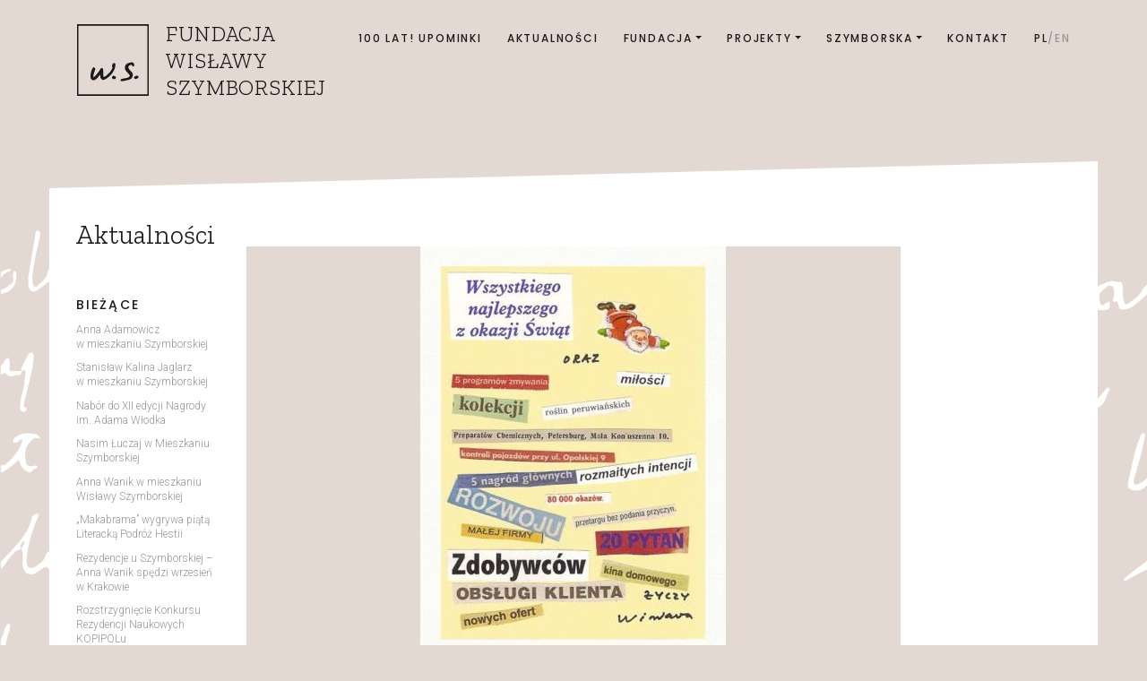

--- FILE ---
content_type: text/html; charset=UTF-8
request_url: https://www.szymborska.org.pl/wszytskiego-dobrego-w-nowym-roku/
body_size: 9452
content:
<!doctype html>
<!--[if lt IE 9]><html class="no-js no-svg ie lt-ie9 lt-ie8 lt-ie7" lang="pl-PL"> <![endif]-->
<!--[if IE 9]><html class="no-js no-svg ie ie9 lt-ie9 lt-ie8" lang="pl-PL"> <![endif]-->
<!--[if gt IE 9]><!--><html class="no-js no-svg" lang="pl-PL"> <!--<![endif]-->
<head>
    <meta charset="UTF-8" />
        <link href="https://fonts.googleapis.com/css?family=Poppins:500,600|Roboto:300,300i,400,500,500i|Zilla+Slab:300,400&display=swap&subset=latin-ext" rel="stylesheet">
    <link rel="stylesheet" href="https://www.szymborska.org.pl/app/themes/fws/styles.min.css?v=20230214" type="text/css" />
    <meta http-equiv="Content-Type" content="text/html; charset=UTF-8" />
    <meta http-equiv="X-UA-Compatible" content="IE=edge">
    <meta name="viewport" content="width=device-width, initial-scale=1">
    <link rel="author" href="https://www.szymborska.org.pl/app/themes/fws/humans.txt" />
    <link rel="pingback" href="https://www.szymborska.org.pl/wp/xmlrpc.php" />
    <link rel="profile" href="https://gmpg.org/xfn/11">
    <link rel="apple-touch-icon" sizes="57x57" href="/apple-icon-57x57.png">
    <link rel="apple-touch-icon" sizes="60x60" href="/apple-icon-60x60.png">
    <link rel="apple-touch-icon" sizes="72x72" href="/apple-icon-72x72.png">
    <link rel="apple-touch-icon" sizes="76x76" href="/apple-icon-76x76.png">
    <link rel="apple-touch-icon" sizes="114x114" href="/apple-icon-114x114.png">
    <link rel="apple-touch-icon" sizes="120x120" href="/apple-icon-120x120.png">
    <link rel="apple-touch-icon" sizes="144x144" href="/apple-icon-144x144.png">
    <link rel="apple-touch-icon" sizes="152x152" href="/apple-icon-152x152.png">
    <link rel="apple-touch-icon" sizes="180x180" href="/apple-icon-180x180.png">
    <link rel="icon" type="image/png" sizes="192x192"  href="/android-icon-192x192.png">
    <link rel="icon" type="image/png" sizes="32x32" href="/favicon-32x32.png">
    <link rel="icon" type="image/png" sizes="96x96" href="/favicon-96x96.png">
    <link rel="icon" type="image/png" sizes="16x16" href="/favicon-16x16.png">
    <link rel="manifest" href="/manifest.json">
    <meta name="msapplication-TileColor" content="#ffffff">
    <meta name="msapplication-TileImage" content="/ms-icon-144x144.png">
    <meta name="theme-color" content="#ffffff">
    <meta name='robots' content='index, follow, max-image-preview:large, max-snippet:-1, max-video-preview:-1' />

	<!-- This site is optimized with the Yoast SEO plugin v21.8.1 - https://yoast.com/wordpress/plugins/seo/ -->
	<title>Wszytskiego dobrego w Nowym Roku! - Fundacja Wisławy Szymborskiej</title>
	<link rel="canonical" href="https://www.szymborska.org.pl/wszytskiego-dobrego-w-nowym-roku/" />
	<meta property="og:locale" content="pl_PL" />
	<meta property="og:type" content="article" />
	<meta property="og:title" content="Wszytskiego dobrego w Nowym Roku! - Fundacja Wisławy Szymborskiej" />
	<meta property="og:description" content="Dobrego Nowego Roku życzy Fundacja Wisławy Szymborskiej" />
	<meta property="og:url" content="https://www.szymborska.org.pl/wszytskiego-dobrego-w-nowym-roku/" />
	<meta property="og:site_name" content="Fundacja Wisławy Szymborskiej" />
	<meta property="article:published_time" content="2018-12-20T23:00:00+00:00" />
	<meta property="og:image" content="https://www.szymborska.org.pl/app/uploads/2018/12/maxi_p8894155151.jpg" />
	<meta property="og:image:width" content="535" />
	<meta property="og:image:height" content="800" />
	<meta property="og:image:type" content="image/jpeg" />
	<meta name="author" content="yantei" />
	<meta name="twitter:card" content="summary_large_image" />
	<meta name="twitter:label1" content="Written by" />
	<meta name="twitter:data1" content="yantei" />
	<script type="application/ld+json" class="yoast-schema-graph">{"@context":"https://schema.org","@graph":[{"@type":"WebPage","@id":"https://www.szymborska.org.pl/wszytskiego-dobrego-w-nowym-roku/","url":"https://www.szymborska.org.pl/wszytskiego-dobrego-w-nowym-roku/","name":"Wszytskiego dobrego w Nowym Roku! - Fundacja Wisławy Szymborskiej","isPartOf":{"@id":"https://www.szymborska.org.pl/#website"},"primaryImageOfPage":{"@id":"https://www.szymborska.org.pl/wszytskiego-dobrego-w-nowym-roku/#primaryimage"},"image":{"@id":"https://www.szymborska.org.pl/wszytskiego-dobrego-w-nowym-roku/#primaryimage"},"thumbnailUrl":"https://www.szymborska.org.pl/app/uploads/2018/12/maxi_p8894155151.jpg","datePublished":"2018-12-20T23:00:00+00:00","dateModified":"2018-12-20T23:00:00+00:00","author":{"@id":"https://www.szymborska.org.pl/#/schema/person/79d1bd99693c961b5125048ae798eaef"},"breadcrumb":{"@id":"https://www.szymborska.org.pl/wszytskiego-dobrego-w-nowym-roku/#breadcrumb"},"inLanguage":"pl-PL","potentialAction":[{"@type":"ReadAction","target":["https://www.szymborska.org.pl/wszytskiego-dobrego-w-nowym-roku/"]}]},{"@type":"ImageObject","inLanguage":"pl-PL","@id":"https://www.szymborska.org.pl/wszytskiego-dobrego-w-nowym-roku/#primaryimage","url":"https://www.szymborska.org.pl/app/uploads/2018/12/maxi_p8894155151.jpg","contentUrl":"https://www.szymborska.org.pl/app/uploads/2018/12/maxi_p8894155151.jpg","width":535,"height":800},{"@type":"BreadcrumbList","@id":"https://www.szymborska.org.pl/wszytskiego-dobrego-w-nowym-roku/#breadcrumb","itemListElement":[{"@type":"ListItem","position":1,"name":"Home","item":"https://www.szymborska.org.pl/"},{"@type":"ListItem","position":2,"name":"Wszytskiego dobrego w Nowym Roku!"}]},{"@type":"WebSite","@id":"https://www.szymborska.org.pl/#website","url":"https://www.szymborska.org.pl/","name":"Fundacja Wisławy Szymborskiej","description":"Fundacja Wisławy Szymborskiej została założona w kwietniu 2012 roku, na mocy testamentu pozostawionego przez Noblistkę","potentialAction":[{"@type":"SearchAction","target":{"@type":"EntryPoint","urlTemplate":"https://www.szymborska.org.pl/?s={search_term_string}"},"query-input":"required name=search_term_string"}],"inLanguage":"pl-PL"},{"@type":"Person","@id":"https://www.szymborska.org.pl/#/schema/person/79d1bd99693c961b5125048ae798eaef","name":"yantei","image":{"@type":"ImageObject","inLanguage":"pl-PL","@id":"https://www.szymborska.org.pl/#/schema/person/image/","url":"https://secure.gravatar.com/avatar/fc7d805396594514eed633c5d7a4d6f1?s=96&d=mm&r=g","contentUrl":"https://secure.gravatar.com/avatar/fc7d805396594514eed633c5d7a4d6f1?s=96&d=mm&r=g","caption":"yantei"}}]}</script>
	<!-- / Yoast SEO plugin. -->


<link rel="alternate" type="application/rss+xml" title="Fundacja Wisławy Szymborskiej &raquo; Kanał z wpisami" href="https://www.szymborska.org.pl/feed/" />
<link rel="alternate" type="application/rss+xml" title="Fundacja Wisławy Szymborskiej &raquo; Kanał z komentarzami" href="https://www.szymborska.org.pl/comments/feed/" />
<link rel="alternate" type="application/rss+xml" title="Fundacja Wisławy Szymborskiej &raquo; Wszytskiego dobrego w&nbsp;Nowym Roku! Kanał z komentarzami" href="https://www.szymborska.org.pl/wszytskiego-dobrego-w-nowym-roku/feed/" />
<script type="text/javascript">
/* <![CDATA[ */
window._wpemojiSettings = {"baseUrl":"https:\/\/s.w.org\/images\/core\/emoji\/14.0.0\/72x72\/","ext":".png","svgUrl":"https:\/\/s.w.org\/images\/core\/emoji\/14.0.0\/svg\/","svgExt":".svg","source":{"concatemoji":"https:\/\/www.szymborska.org.pl\/wp\/wp-includes\/js\/wp-emoji-release.min.js?ver=6.4.2"}};
/*! This file is auto-generated */
!function(i,n){var o,s,e;function c(e){try{var t={supportTests:e,timestamp:(new Date).valueOf()};sessionStorage.setItem(o,JSON.stringify(t))}catch(e){}}function p(e,t,n){e.clearRect(0,0,e.canvas.width,e.canvas.height),e.fillText(t,0,0);var t=new Uint32Array(e.getImageData(0,0,e.canvas.width,e.canvas.height).data),r=(e.clearRect(0,0,e.canvas.width,e.canvas.height),e.fillText(n,0,0),new Uint32Array(e.getImageData(0,0,e.canvas.width,e.canvas.height).data));return t.every(function(e,t){return e===r[t]})}function u(e,t,n){switch(t){case"flag":return n(e,"\ud83c\udff3\ufe0f\u200d\u26a7\ufe0f","\ud83c\udff3\ufe0f\u200b\u26a7\ufe0f")?!1:!n(e,"\ud83c\uddfa\ud83c\uddf3","\ud83c\uddfa\u200b\ud83c\uddf3")&&!n(e,"\ud83c\udff4\udb40\udc67\udb40\udc62\udb40\udc65\udb40\udc6e\udb40\udc67\udb40\udc7f","\ud83c\udff4\u200b\udb40\udc67\u200b\udb40\udc62\u200b\udb40\udc65\u200b\udb40\udc6e\u200b\udb40\udc67\u200b\udb40\udc7f");case"emoji":return!n(e,"\ud83e\udef1\ud83c\udffb\u200d\ud83e\udef2\ud83c\udfff","\ud83e\udef1\ud83c\udffb\u200b\ud83e\udef2\ud83c\udfff")}return!1}function f(e,t,n){var r="undefined"!=typeof WorkerGlobalScope&&self instanceof WorkerGlobalScope?new OffscreenCanvas(300,150):i.createElement("canvas"),a=r.getContext("2d",{willReadFrequently:!0}),o=(a.textBaseline="top",a.font="600 32px Arial",{});return e.forEach(function(e){o[e]=t(a,e,n)}),o}function t(e){var t=i.createElement("script");t.src=e,t.defer=!0,i.head.appendChild(t)}"undefined"!=typeof Promise&&(o="wpEmojiSettingsSupports",s=["flag","emoji"],n.supports={everything:!0,everythingExceptFlag:!0},e=new Promise(function(e){i.addEventListener("DOMContentLoaded",e,{once:!0})}),new Promise(function(t){var n=function(){try{var e=JSON.parse(sessionStorage.getItem(o));if("object"==typeof e&&"number"==typeof e.timestamp&&(new Date).valueOf()<e.timestamp+604800&&"object"==typeof e.supportTests)return e.supportTests}catch(e){}return null}();if(!n){if("undefined"!=typeof Worker&&"undefined"!=typeof OffscreenCanvas&&"undefined"!=typeof URL&&URL.createObjectURL&&"undefined"!=typeof Blob)try{var e="postMessage("+f.toString()+"("+[JSON.stringify(s),u.toString(),p.toString()].join(",")+"));",r=new Blob([e],{type:"text/javascript"}),a=new Worker(URL.createObjectURL(r),{name:"wpTestEmojiSupports"});return void(a.onmessage=function(e){c(n=e.data),a.terminate(),t(n)})}catch(e){}c(n=f(s,u,p))}t(n)}).then(function(e){for(var t in e)n.supports[t]=e[t],n.supports.everything=n.supports.everything&&n.supports[t],"flag"!==t&&(n.supports.everythingExceptFlag=n.supports.everythingExceptFlag&&n.supports[t]);n.supports.everythingExceptFlag=n.supports.everythingExceptFlag&&!n.supports.flag,n.DOMReady=!1,n.readyCallback=function(){n.DOMReady=!0}}).then(function(){return e}).then(function(){var e;n.supports.everything||(n.readyCallback(),(e=n.source||{}).concatemoji?t(e.concatemoji):e.wpemoji&&e.twemoji&&(t(e.twemoji),t(e.wpemoji)))}))}((window,document),window._wpemojiSettings);
/* ]]> */
</script>
<style id='wp-emoji-styles-inline-css' type='text/css'>

	img.wp-smiley, img.emoji {
		display: inline !important;
		border: none !important;
		box-shadow: none !important;
		height: 1em !important;
		width: 1em !important;
		margin: 0 0.07em !important;
		vertical-align: -0.1em !important;
		background: none !important;
		padding: 0 !important;
	}
</style>
<link rel='stylesheet' id='wp-block-library-css' href='https://www.szymborska.org.pl/wp/wp-includes/css/dist/block-library/style.min.css?ver=6.4.2' type='text/css' media='all' />
<style id='classic-theme-styles-inline-css' type='text/css'>
/*! This file is auto-generated */
.wp-block-button__link{color:#fff;background-color:#32373c;border-radius:9999px;box-shadow:none;text-decoration:none;padding:calc(.667em + 2px) calc(1.333em + 2px);font-size:1.125em}.wp-block-file__button{background:#32373c;color:#fff;text-decoration:none}
</style>
<style id='global-styles-inline-css' type='text/css'>
body{--wp--preset--color--black: #000000;--wp--preset--color--cyan-bluish-gray: #abb8c3;--wp--preset--color--white: #ffffff;--wp--preset--color--pale-pink: #f78da7;--wp--preset--color--vivid-red: #cf2e2e;--wp--preset--color--luminous-vivid-orange: #ff6900;--wp--preset--color--luminous-vivid-amber: #fcb900;--wp--preset--color--light-green-cyan: #7bdcb5;--wp--preset--color--vivid-green-cyan: #00d084;--wp--preset--color--pale-cyan-blue: #8ed1fc;--wp--preset--color--vivid-cyan-blue: #0693e3;--wp--preset--color--vivid-purple: #9b51e0;--wp--preset--gradient--vivid-cyan-blue-to-vivid-purple: linear-gradient(135deg,rgba(6,147,227,1) 0%,rgb(155,81,224) 100%);--wp--preset--gradient--light-green-cyan-to-vivid-green-cyan: linear-gradient(135deg,rgb(122,220,180) 0%,rgb(0,208,130) 100%);--wp--preset--gradient--luminous-vivid-amber-to-luminous-vivid-orange: linear-gradient(135deg,rgba(252,185,0,1) 0%,rgba(255,105,0,1) 100%);--wp--preset--gradient--luminous-vivid-orange-to-vivid-red: linear-gradient(135deg,rgba(255,105,0,1) 0%,rgb(207,46,46) 100%);--wp--preset--gradient--very-light-gray-to-cyan-bluish-gray: linear-gradient(135deg,rgb(238,238,238) 0%,rgb(169,184,195) 100%);--wp--preset--gradient--cool-to-warm-spectrum: linear-gradient(135deg,rgb(74,234,220) 0%,rgb(151,120,209) 20%,rgb(207,42,186) 40%,rgb(238,44,130) 60%,rgb(251,105,98) 80%,rgb(254,248,76) 100%);--wp--preset--gradient--blush-light-purple: linear-gradient(135deg,rgb(255,206,236) 0%,rgb(152,150,240) 100%);--wp--preset--gradient--blush-bordeaux: linear-gradient(135deg,rgb(254,205,165) 0%,rgb(254,45,45) 50%,rgb(107,0,62) 100%);--wp--preset--gradient--luminous-dusk: linear-gradient(135deg,rgb(255,203,112) 0%,rgb(199,81,192) 50%,rgb(65,88,208) 100%);--wp--preset--gradient--pale-ocean: linear-gradient(135deg,rgb(255,245,203) 0%,rgb(182,227,212) 50%,rgb(51,167,181) 100%);--wp--preset--gradient--electric-grass: linear-gradient(135deg,rgb(202,248,128) 0%,rgb(113,206,126) 100%);--wp--preset--gradient--midnight: linear-gradient(135deg,rgb(2,3,129) 0%,rgb(40,116,252) 100%);--wp--preset--font-size--small: 13px;--wp--preset--font-size--medium: 20px;--wp--preset--font-size--large: 36px;--wp--preset--font-size--x-large: 42px;--wp--preset--spacing--20: 0.44rem;--wp--preset--spacing--30: 0.67rem;--wp--preset--spacing--40: 1rem;--wp--preset--spacing--50: 1.5rem;--wp--preset--spacing--60: 2.25rem;--wp--preset--spacing--70: 3.38rem;--wp--preset--spacing--80: 5.06rem;--wp--preset--shadow--natural: 6px 6px 9px rgba(0, 0, 0, 0.2);--wp--preset--shadow--deep: 12px 12px 50px rgba(0, 0, 0, 0.4);--wp--preset--shadow--sharp: 6px 6px 0px rgba(0, 0, 0, 0.2);--wp--preset--shadow--outlined: 6px 6px 0px -3px rgba(255, 255, 255, 1), 6px 6px rgba(0, 0, 0, 1);--wp--preset--shadow--crisp: 6px 6px 0px rgba(0, 0, 0, 1);}:where(.is-layout-flex){gap: 0.5em;}:where(.is-layout-grid){gap: 0.5em;}body .is-layout-flow > .alignleft{float: left;margin-inline-start: 0;margin-inline-end: 2em;}body .is-layout-flow > .alignright{float: right;margin-inline-start: 2em;margin-inline-end: 0;}body .is-layout-flow > .aligncenter{margin-left: auto !important;margin-right: auto !important;}body .is-layout-constrained > .alignleft{float: left;margin-inline-start: 0;margin-inline-end: 2em;}body .is-layout-constrained > .alignright{float: right;margin-inline-start: 2em;margin-inline-end: 0;}body .is-layout-constrained > .aligncenter{margin-left: auto !important;margin-right: auto !important;}body .is-layout-constrained > :where(:not(.alignleft):not(.alignright):not(.alignfull)){max-width: var(--wp--style--global--content-size);margin-left: auto !important;margin-right: auto !important;}body .is-layout-constrained > .alignwide{max-width: var(--wp--style--global--wide-size);}body .is-layout-flex{display: flex;}body .is-layout-flex{flex-wrap: wrap;align-items: center;}body .is-layout-flex > *{margin: 0;}body .is-layout-grid{display: grid;}body .is-layout-grid > *{margin: 0;}:where(.wp-block-columns.is-layout-flex){gap: 2em;}:where(.wp-block-columns.is-layout-grid){gap: 2em;}:where(.wp-block-post-template.is-layout-flex){gap: 1.25em;}:where(.wp-block-post-template.is-layout-grid){gap: 1.25em;}.has-black-color{color: var(--wp--preset--color--black) !important;}.has-cyan-bluish-gray-color{color: var(--wp--preset--color--cyan-bluish-gray) !important;}.has-white-color{color: var(--wp--preset--color--white) !important;}.has-pale-pink-color{color: var(--wp--preset--color--pale-pink) !important;}.has-vivid-red-color{color: var(--wp--preset--color--vivid-red) !important;}.has-luminous-vivid-orange-color{color: var(--wp--preset--color--luminous-vivid-orange) !important;}.has-luminous-vivid-amber-color{color: var(--wp--preset--color--luminous-vivid-amber) !important;}.has-light-green-cyan-color{color: var(--wp--preset--color--light-green-cyan) !important;}.has-vivid-green-cyan-color{color: var(--wp--preset--color--vivid-green-cyan) !important;}.has-pale-cyan-blue-color{color: var(--wp--preset--color--pale-cyan-blue) !important;}.has-vivid-cyan-blue-color{color: var(--wp--preset--color--vivid-cyan-blue) !important;}.has-vivid-purple-color{color: var(--wp--preset--color--vivid-purple) !important;}.has-black-background-color{background-color: var(--wp--preset--color--black) !important;}.has-cyan-bluish-gray-background-color{background-color: var(--wp--preset--color--cyan-bluish-gray) !important;}.has-white-background-color{background-color: var(--wp--preset--color--white) !important;}.has-pale-pink-background-color{background-color: var(--wp--preset--color--pale-pink) !important;}.has-vivid-red-background-color{background-color: var(--wp--preset--color--vivid-red) !important;}.has-luminous-vivid-orange-background-color{background-color: var(--wp--preset--color--luminous-vivid-orange) !important;}.has-luminous-vivid-amber-background-color{background-color: var(--wp--preset--color--luminous-vivid-amber) !important;}.has-light-green-cyan-background-color{background-color: var(--wp--preset--color--light-green-cyan) !important;}.has-vivid-green-cyan-background-color{background-color: var(--wp--preset--color--vivid-green-cyan) !important;}.has-pale-cyan-blue-background-color{background-color: var(--wp--preset--color--pale-cyan-blue) !important;}.has-vivid-cyan-blue-background-color{background-color: var(--wp--preset--color--vivid-cyan-blue) !important;}.has-vivid-purple-background-color{background-color: var(--wp--preset--color--vivid-purple) !important;}.has-black-border-color{border-color: var(--wp--preset--color--black) !important;}.has-cyan-bluish-gray-border-color{border-color: var(--wp--preset--color--cyan-bluish-gray) !important;}.has-white-border-color{border-color: var(--wp--preset--color--white) !important;}.has-pale-pink-border-color{border-color: var(--wp--preset--color--pale-pink) !important;}.has-vivid-red-border-color{border-color: var(--wp--preset--color--vivid-red) !important;}.has-luminous-vivid-orange-border-color{border-color: var(--wp--preset--color--luminous-vivid-orange) !important;}.has-luminous-vivid-amber-border-color{border-color: var(--wp--preset--color--luminous-vivid-amber) !important;}.has-light-green-cyan-border-color{border-color: var(--wp--preset--color--light-green-cyan) !important;}.has-vivid-green-cyan-border-color{border-color: var(--wp--preset--color--vivid-green-cyan) !important;}.has-pale-cyan-blue-border-color{border-color: var(--wp--preset--color--pale-cyan-blue) !important;}.has-vivid-cyan-blue-border-color{border-color: var(--wp--preset--color--vivid-cyan-blue) !important;}.has-vivid-purple-border-color{border-color: var(--wp--preset--color--vivid-purple) !important;}.has-vivid-cyan-blue-to-vivid-purple-gradient-background{background: var(--wp--preset--gradient--vivid-cyan-blue-to-vivid-purple) !important;}.has-light-green-cyan-to-vivid-green-cyan-gradient-background{background: var(--wp--preset--gradient--light-green-cyan-to-vivid-green-cyan) !important;}.has-luminous-vivid-amber-to-luminous-vivid-orange-gradient-background{background: var(--wp--preset--gradient--luminous-vivid-amber-to-luminous-vivid-orange) !important;}.has-luminous-vivid-orange-to-vivid-red-gradient-background{background: var(--wp--preset--gradient--luminous-vivid-orange-to-vivid-red) !important;}.has-very-light-gray-to-cyan-bluish-gray-gradient-background{background: var(--wp--preset--gradient--very-light-gray-to-cyan-bluish-gray) !important;}.has-cool-to-warm-spectrum-gradient-background{background: var(--wp--preset--gradient--cool-to-warm-spectrum) !important;}.has-blush-light-purple-gradient-background{background: var(--wp--preset--gradient--blush-light-purple) !important;}.has-blush-bordeaux-gradient-background{background: var(--wp--preset--gradient--blush-bordeaux) !important;}.has-luminous-dusk-gradient-background{background: var(--wp--preset--gradient--luminous-dusk) !important;}.has-pale-ocean-gradient-background{background: var(--wp--preset--gradient--pale-ocean) !important;}.has-electric-grass-gradient-background{background: var(--wp--preset--gradient--electric-grass) !important;}.has-midnight-gradient-background{background: var(--wp--preset--gradient--midnight) !important;}.has-small-font-size{font-size: var(--wp--preset--font-size--small) !important;}.has-medium-font-size{font-size: var(--wp--preset--font-size--medium) !important;}.has-large-font-size{font-size: var(--wp--preset--font-size--large) !important;}.has-x-large-font-size{font-size: var(--wp--preset--font-size--x-large) !important;}
.wp-block-navigation a:where(:not(.wp-element-button)){color: inherit;}
:where(.wp-block-post-template.is-layout-flex){gap: 1.25em;}:where(.wp-block-post-template.is-layout-grid){gap: 1.25em;}
:where(.wp-block-columns.is-layout-flex){gap: 2em;}:where(.wp-block-columns.is-layout-grid){gap: 2em;}
.wp-block-pullquote{font-size: 1.5em;line-height: 1.6;}
</style>
<link rel="https://api.w.org/" href="https://www.szymborska.org.pl/wp-json/" /><link rel="alternate" type="application/json" href="https://www.szymborska.org.pl/wp-json/wp/v2/posts/649" /><link rel="EditURI" type="application/rsd+xml" title="RSD" href="https://www.szymborska.org.pl/wp/xmlrpc.php?rsd" />
<meta name="generator" content="WordPress 6.4.2" />
<link rel='shortlink' href='https://www.szymborska.org.pl/?p=649' />
<link rel="alternate" type="application/json+oembed" href="https://www.szymborska.org.pl/wp-json/oembed/1.0/embed?url=https%3A%2F%2Fwww.szymborska.org.pl%2Fwszytskiego-dobrego-w-nowym-roku%2F" />
<link rel="alternate" type="text/xml+oembed" href="https://www.szymborska.org.pl/wp-json/oembed/1.0/embed?url=https%3A%2F%2Fwww.szymborska.org.pl%2Fwszytskiego-dobrego-w-nowym-roku%2F&#038;format=xml" />
			</head>

	<body class="post-template-default single single-post postid-649 single-format-standard">
		<a class="skip-link sr-only" href="#content">Przejdź do treści</a>
		<header class="header container">
							<nav class="navbar navbar-expand-xl navbar-light">
					<a class="navbar-brand" href="https://www.szymborska.org.pl/" rel="home">
						<svg xmlns="http://www.w3.org/2000/svg" width="79.96" height="80" viewBox="0 0 79.96 80">
  <path id="Path_2761" data-name="Path 2761" fill="#1a1a1a" d="M2711.608,87.948c-.853-.106-2.239-1.2-1.852-2.158a.912.912,0,0,1,.373-.374,3.12,3.12,0,0,1,1.585-.959,1.413,1.413,0,0,1,.667-.146c-.054.093-.2.146,0,0a1.818,1.818,0,0,1,2.331,1.625.614.614,0,0,1-.093.333c-.613,1.053-1.959,1-2.572,1.533a.825.825,0,0,1-.439.146Zm-1.719-15.3c-.04.959-.427,1.292-1,1.252-.813-.106-1.773-1.679-1.959-1.719-1.333-.626-4.011,1.333-3.584,2.958a7.813,7.813,0,0,0,2.531,3.625c1.386,1.385,2.732,2.678,2.439,4.97-.613,5.063-4.97,5.063-8.981,6.062a11.051,11.051,0,0,1-3.291.533c-1.719-.053-1.959-2.252.28-2.678,2.624-.48,8.554-.959,8.647-3.384,0-1.586-4.583-4.93-5.156-7.129-.627-2.665-.094-4.437,1.292-5.73,1.239-1.185,3.291-1.812,5.73-2.145,2.052-.386,3.2,1.626,3.051,3.385ZM2687.3,88.081c-2.345-.04-3.158-2.625-.866-3.77a.743.743,0,0,1,.293-.04c3.531.04,3.771,3.9.573,3.81Zm-5.636-2.771c-.094.053-.24.2-.427.333-1.585,1.346-4.4,3.638-6.595,3.211a3.416,3.416,0,0,1-2.345-2.585,15.675,15.675,0,0,1-.334-3.584c-1.532,2.292-6.115,8.7-9.407,5.929a4.18,4.18,0,0,1-1-1.292c-1.386-2.532.853-11.126,2.572-12.272.626-.44,1.239-.386,1.812.466,0,.054.053.107.146.147.294.293.627.573.427,1.2-.467,1.572-1.719,4.917-1.959,6.116a9.273,9.273,0,0,0-.186,3.291c.093.24,1.385-1.2,1.772-1.572a34.941,34.941,0,0,0,4.437-5.4.053.053,0,0,0,.053-.054c1.386-1.665,1.426-3.291,2.678-3.531,1-.146,1.666.147,1.852,1.146a29.949,29.949,0,0,1,.24,4.677c.093,1.146-.04,3.531.573,4.3l.426-.2a8.277,8.277,0,0,0,1.919-1.186c3.052-2.532,4.97-4.25,6.636-7.555.479-1.039.959-2,.386-3.051-.666-1.333,1.186-3.918,2.052-3.864,1.186,0,1.572.853,1.626,2a18.482,18.482,0,0,1-1,4.691v.093a25.568,25.568,0,0,1-2.731,4.73,23.1,23.1,0,0,1-3.624,3.811Zm43.651,21.4h-79.148v-80h79.96v80Zm-77.522-1.626h76.722V28.334H2647.8Z" transform="translate(-2646.171 -26.709)"/>
</svg>
						<span>
							<span>Fundacja</span> <span>Wisławy</span> <span>Szymborskiej</span>
						</span>
					</a>

					<button class="navbar-toggler" type="button" data-toggle="collapse" data-target="#navbarToggler" aria-controls="navbarToggler" aria-expanded="false" aria-label="Pokaż menu">
						<span class="navbar-toggler-icon"></span>
					</button>

					<div class="collapse navbar-collapse mb-auto" id="navbarToggler">
													
	<ul class="navbar-nav ml-auto mt-2">
			<li class="nav-item   menu-item menu-item-type-post_type menu-item-object-page menu-item-3956">
							<a
					class="nav-link"
										href="https://www.szymborska.org.pl/100-lat-upominki/">100 lat! Upominki</a>
					</li>
			<li class="nav-item   menu-item menu-item-type-taxonomy menu-item-object-category current-post-ancestor current-menu-parent current-post-parent menu-item-823">
							<a
					class="nav-link"
										href="https://www.szymborska.org.pl/lista/aktualnosci/">Aktualności</a>
					</li>
			<li class="nav-item  dropdown   menu-item menu-item-type-custom menu-item-object-custom menu-item-6 menu-item-has-children">
							<a
					class="nav-link dropdown-toggle"
					href="#"
					data-toggle="dropdown"
					role="button"
					aria-haspopup="true"
					aria-expanded="false">Fundacja</a>
				
	<ul class="list-unstyled dropdown-menu">
			<li class="nav-item   menu-item menu-item-type-post_type menu-item-object-page menu-item-824">
							<a
					class="nav-link"
										href="https://www.szymborska.org.pl/fundacja/o-fundacji/">O&nbsp;Fundacji</a>
					</li>
			<li class="nav-item   menu-item menu-item-type-post_type menu-item-object-page menu-item-825">
							<a
					class="nav-link"
										href="https://www.szymborska.org.pl/fundacja/statut/">Statut</a>
					</li>
			<li class="nav-item   menu-item menu-item-type-post_type menu-item-object-page menu-item-826">
							<a
					class="nav-link"
										href="https://www.szymborska.org.pl/fundacja/kalendarium/">Kalendarium</a>
					</li>
			<li class="nav-item   menu-item menu-item-type-post_type menu-item-object-page menu-item-827">
							<a
					class="nav-link"
										href="https://www.szymborska.org.pl/fundacja/przyjaciele/">Przyjaciele</a>
					</li>
			<li class="nav-item   menu-item menu-item-type-post_type menu-item-object-page menu-item-828">
							<a
					class="nav-link"
										href="https://www.szymborska.org.pl/fundacja/dla-mediow/">Dla mediów</a>
					</li>
				</ul>
					</li>
			<li class="nav-item  dropdown   menu-item menu-item-type-custom menu-item-object-custom menu-item-7 menu-item-has-children">
							<a
					class="nav-link dropdown-toggle"
					href="#"
					data-toggle="dropdown"
					role="button"
					aria-haspopup="true"
					aria-expanded="false">Projekty</a>
				
	<ul class="list-unstyled dropdown-menu">
			<li class="nav-item   menu-item menu-item-type-post_type menu-item-object-page menu-item-3672">
							<a
					class="nav-link"
										href="https://www.szymborska.org.pl/projekty/rok-szymborskiej/">Rok Szymborskiej</a>
					</li>
			<li class="nav-item   menu-item menu-item-type-post_type menu-item-object-page menu-item-4375">
							<a
					class="nav-link"
										href="https://www.szymborska.org.pl/projekty/portret-kobiecy/">Portret kobiecy</a>
					</li>
			<li class="nav-item   menu-item menu-item-type-post_type menu-item-object-page menu-item-852">
							<a
					class="nav-link"
										href="https://www.szymborska.org.pl/rezydencje/">Rezydencje</a>
					</li>
			<li class="nav-item   menu-item menu-item-type-post_type menu-item-object-page menu-item-829">
							<a
					class="nav-link"
										href="https://www.szymborska.org.pl/projekty/fundusz-zapomogowy/">Fundusz Zapomogowy</a>
					</li>
			<li class="nav-item   menu-item menu-item-type-post_type menu-item-object-page menu-item-830">
							<a
					class="nav-link"
										href="https://www.szymborska.org.pl/projekty/nagroda-im-wislawy-szymborskiej/">Nagroda Szymborskiej</a>
					</li>
			<li class="nav-item   menu-item menu-item-type-post_type menu-item-object-page menu-item-3553">
							<a
					class="nav-link"
										href="https://www.szymborska.org.pl/projekty/literacka-podroz-hestii/">Literacka Podróż Hestii</a>
					</li>
			<li class="nav-item   menu-item menu-item-type-post_type menu-item-object-page menu-item-831">
							<a
					class="nav-link"
										href="https://www.szymborska.org.pl/projekty/nagroda-im-adama-wlodka/">Nagroda Włodka</a>
					</li>
				</ul>
					</li>
			<li class="nav-item  dropdown   menu-item menu-item-type-custom menu-item-object-custom menu-item-9 menu-item-has-children">
							<a
					class="nav-link dropdown-toggle"
					href="#"
					data-toggle="dropdown"
					role="button"
					aria-haspopup="true"
					aria-expanded="false">Szymborska</a>
				
	<ul class="list-unstyled dropdown-menu">
			<li class="nav-item   menu-item menu-item-type-post_type menu-item-object-page menu-item-837">
							<a
					class="nav-link"
										href="https://www.szymborska.org.pl/szymborska/zyciorys/">Życiorys</a>
					</li>
			<li class="nav-item   menu-item menu-item-type-post_type menu-item-object-page menu-item-834">
							<a
					class="nav-link"
										href="https://www.szymborska.org.pl/szymborska/galeria/">Galeria</a>
					</li>
			<li class="nav-item   menu-item menu-item-type-post_type menu-item-object-page menu-item-833">
							<a
					class="nav-link"
										href="https://www.szymborska.org.pl/szymborska/bibliografia/">Bibliografia</a>
					</li>
			<li class="nav-item   menu-item menu-item-type-post_type menu-item-object-page menu-item-835">
							<a
					class="nav-link"
										href="https://www.szymborska.org.pl/szymborska/wiersze/">Wybrane wiersze</a>
					</li>
			<li class="nav-item   menu-item menu-item-type-post_type menu-item-object-page menu-item-836">
							<a
					class="nav-link"
										href="https://www.szymborska.org.pl/szymborska/teksty-o-szymborskiej/">Teksty o autorce</a>
					</li>
			<li class="nav-item   menu-item menu-item-type-post_type menu-item-object-page menu-item-3283">
							<a
					class="nav-link"
										href="https://www.szymborska.org.pl/szymborska/sprostowanie/">Sprostowanie</a>
					</li>
				</ul>
					</li>
			<li class="nav-item   menu-item menu-item-type-post_type menu-item-object-page menu-item-832">
							<a
					class="nav-link"
										href="https://www.szymborska.org.pl/kontakt/">Kontakt</a>
					</li>
						<li class="nav-item">
				<ul class="lang-switch list-unstyled"><li class="lang-item lang-item-3 lang-item-pl current-lang lang-item-first"><a  lang="pl-PL" hreflang="pl-PL" href="https://www.szymborska.org.pl/wszytskiego-dobrego-w-nowym-roku/">pl</a></li><li class="lang-item lang-item-6 lang-item-en no-translation"><a  lang="en-GB" hreflang="en-GB" href="https://www.szymborska.org.pl/en/">en</a></li></ul>			</li>
			</ul>
											</div>
				</nav>
					</header>

		<div class="sm-bg">
			<section id="content" role="main" class="container">
									<div class="row">
		<aside class="aside col-12 col-lg-3 col-xl-2">
			<h1 class="h2 mb-4">Aktualności</h1>
			<nav class="mt-lg-5">
				<ul class="submenu recent-posts d-none d-lg-block">
					<li><a href="https://www.szymborska.org.pl/lista/aktualnosci/">BIEŻĄCE</a></li>
								<li><a href="https://www.szymborska.org.pl/anna-adamowicz-w-mieszkaniu-szymborskiej/">Anna Adamowicz w&nbsp;mieszkaniu Szymborskiej</a></li>
			<li><a href="https://www.szymborska.org.pl/stanislaw-kalina-jaglarz-w-mieszkaniu-szymborskiej/">Stanisław Kalina Jaglarz w mieszkaniu Szymborskiej</a></li>
			<li><a href="https://www.szymborska.org.pl/nabor-do-xii-edycji-nagrody-im-adama-wlodka/">Nabór do XII edycji Nagrody im. Adama Włodka</a></li>
			<li><a href="https://www.szymborska.org.pl/nasim-luczaj-w-mieszkaniu-szymborskiej/">Nasim Łuczaj w&nbsp;Mieszkaniu Szymborskiej</a></li>
			<li><a href="https://www.szymborska.org.pl/anna-wanik-w-mieszkaniu-wislawy-szymborskiej/">Anna Wanik w&nbsp;mieszkaniu Wisławy Szymborskiej</a></li>
			<li><a href="https://www.szymborska.org.pl/makabrama-wygrywa-piata-literacka-podroz-hestii/">„Makabrama” wygrywa piątą Literacką Podróż Hestii</a></li>
			<li><a href="https://www.szymborska.org.pl/rezydencje-u-szymborskiej-anna-wanik-spedzi-wrzesien-w-krakowie/">Rezydencje u&nbsp;Szymborskiej – Anna Wanik spędzi wrzesień w&nbsp;Krakowie</a></li>
			<li><a href="https://www.szymborska.org.pl/rozstrzygniecie-konkursu-rezydencji-naukowych-kopipolu/">Rozstrzygnięcie Konkursu Rezydencji Naukowych KOPIPOLu</a></li>
			<li><a href="https://www.szymborska.org.pl/antonina-tosiek-laureatka-xiii-edycji-nagrody-im-wislawy-szymborskiej/">Antonina Tosiek laureatką XIII edycji Nagrody im.&nbsp;Wisławy Szymborskiej</a></li>
			<li><a href="https://www.szymborska.org.pl/otwieramy-mieszkanie-wislawy-szymborskiej-dla-ludzi-nauki/">Otwieramy mieszkanie Wisławy Szymborskiej dla ludzi nauki!</a></li>
					</ul>
				<ul class="submenu recent-posts archive-posts d-none d-lg-block">
					<li><a href="https://www.szymborska.org.pl/lista/aktualnosci/?y=2025">ARCHIWUM</a></li>
									</ul>
			</nav>
		</aside>
		<div class="col-12 col-lg-9 col-xl-8 text-content">
				<figure class="post_thumbnail">
		<img src="https://www.szymborska.org.pl/app/uploads/2018/12/maxi_p8894155151-lbox-730x510-e3d9d2.jpg" width="730" height="510" alt="" class="img-fluid">
	</figure>
	<article class="single_article">
		<header class="post_header">
			<time datetime="2018-12-21" class="date">21.12.2018</time>
			<h1 class="h2">Wszytskiego dobrego w&nbsp;Nowym Roku!</h1>
		</header>
		<p>Dobrego Nowego Roku życzy Fundacja Wisławy Szymborskiej!</p>

	</article>

	<nav class="siblings d-md-flex">
		<div class="prev_sibling col-md-6 px-md-0">
							<div class="d-none d-lg-block sibling-title">POPRZEDNIA</div>
				<article class="tease tease-post" id="tease-647">
	
						<img src="https://www.szymborska.org.pl/app/uploads/2018/12/maxi_p4610704798-700x540-c-default.jpg" alt="" class="img-fluid">
				<div class="top-shift">
			<time datetime="2018-12-13" class="date">13.12.2018</time>
			<h2 class="h2 mb-1"><a href="https://www.szymborska.org.pl/szymborska-w-austerii/">Szymborska w&nbsp;Austerii</a></h2>
				<span class="d-block">
		<a href="https://www.szymborska.org.pl/szymborska-w-austerii/" class="read-more">czytaj więcej</a>
	</span>
		</div>
	</article>					</div>
		<div class="next_sibling col-md-6 px-md-0 left-divider">
							<div class="d-none d-lg-block sibling-title">NASTĘPNA</div>
				<article class="tease tease-post" id="tease-651">
	
						<img src="https://www.szymborska.org.pl/app/uploads/2019/01/maxi_p8067973600-700x540-c-default.jpg" alt="" class="img-fluid">
				<div class="top-shift">
			<time datetime="2019-01-02" class="date">02.01.2019</time>
			<h2 class="h2 mb-1"><a href="https://www.szymborska.org.pl/podsumowanie-2018/">Podsumowanie 2018</a></h2>
				<span class="d-block">
		<a href="https://www.szymborska.org.pl/podsumowanie-2018/" class="read-more">czytaj więcej</a>
	</span>
		</div>
	</article>					</div>
	</nav>

		</div>
					<nav class="d-lg-none col-12">
				<div class="archiwum">ARCHIWUM</div>
				<ul class="submenu">
											<li><a href="https://www.szymborska.org.pl/lista/aktualnosci/?y=2025">2025</a></li>
											<li><a href="https://www.szymborska.org.pl/lista/aktualnosci/?y=2024">2024</a></li>
											<li><a href="https://www.szymborska.org.pl/lista/aktualnosci/?y=2023">2023</a></li>
											<li><a href="https://www.szymborska.org.pl/lista/aktualnosci/?y=2022">2022</a></li>
											<li><a href="https://www.szymborska.org.pl/lista/aktualnosci/?y=2021">2021</a></li>
											<li><a href="https://www.szymborska.org.pl/lista/aktualnosci/?y=2020">2020</a></li>
											<li><a href="https://www.szymborska.org.pl/lista/aktualnosci/?y=2019">2019</a></li>
											<li><a href="https://www.szymborska.org.pl/lista/aktualnosci/?y=2018">2018</a></li>
											<li><a href="https://www.szymborska.org.pl/lista/aktualnosci/?y=2017">2017</a></li>
											<li><a href="https://www.szymborska.org.pl/lista/aktualnosci/?y=2016">2016</a></li>
											<li><a href="https://www.szymborska.org.pl/lista/aktualnosci/?y=2015">2015</a></li>
											<li><a href="https://www.szymborska.org.pl/lista/aktualnosci/?y=2014">2014</a></li>
											<li><a href="https://www.szymborska.org.pl/lista/aktualnosci/?y=2013">2013</a></li>
											<li><a href="https://www.szymborska.org.pl/lista/aktualnosci/?y=2012">2012</a></li>
									</ul>
			</nav>
			</div>
			</section>
		</div>

					<footer id="footer">
				<div class="container">
					<div class="d-flex align-items-center">
    <div><svg xmlns="http://www.w3.org/2000/svg" width="79.96" height="80" viewBox="0 0 79.96 80">
  <path id="Path_2761" data-name="Path 2761" fill="#1a1a1a" d="M2711.608,87.948c-.853-.106-2.239-1.2-1.852-2.158a.912.912,0,0,1,.373-.374,3.12,3.12,0,0,1,1.585-.959,1.413,1.413,0,0,1,.667-.146c-.054.093-.2.146,0,0a1.818,1.818,0,0,1,2.331,1.625.614.614,0,0,1-.093.333c-.613,1.053-1.959,1-2.572,1.533a.825.825,0,0,1-.439.146Zm-1.719-15.3c-.04.959-.427,1.292-1,1.252-.813-.106-1.773-1.679-1.959-1.719-1.333-.626-4.011,1.333-3.584,2.958a7.813,7.813,0,0,0,2.531,3.625c1.386,1.385,2.732,2.678,2.439,4.97-.613,5.063-4.97,5.063-8.981,6.062a11.051,11.051,0,0,1-3.291.533c-1.719-.053-1.959-2.252.28-2.678,2.624-.48,8.554-.959,8.647-3.384,0-1.586-4.583-4.93-5.156-7.129-.627-2.665-.094-4.437,1.292-5.73,1.239-1.185,3.291-1.812,5.73-2.145,2.052-.386,3.2,1.626,3.051,3.385ZM2687.3,88.081c-2.345-.04-3.158-2.625-.866-3.77a.743.743,0,0,1,.293-.04c3.531.04,3.771,3.9.573,3.81Zm-5.636-2.771c-.094.053-.24.2-.427.333-1.585,1.346-4.4,3.638-6.595,3.211a3.416,3.416,0,0,1-2.345-2.585,15.675,15.675,0,0,1-.334-3.584c-1.532,2.292-6.115,8.7-9.407,5.929a4.18,4.18,0,0,1-1-1.292c-1.386-2.532.853-11.126,2.572-12.272.626-.44,1.239-.386,1.812.466,0,.054.053.107.146.147.294.293.627.573.427,1.2-.467,1.572-1.719,4.917-1.959,6.116a9.273,9.273,0,0,0-.186,3.291c.093.24,1.385-1.2,1.772-1.572a34.941,34.941,0,0,0,4.437-5.4.053.053,0,0,0,.053-.054c1.386-1.665,1.426-3.291,2.678-3.531,1-.146,1.666.147,1.852,1.146a29.949,29.949,0,0,1,.24,4.677c.093,1.146-.04,3.531.573,4.3l.426-.2a8.277,8.277,0,0,0,1.919-1.186c3.052-2.532,4.97-4.25,6.636-7.555.479-1.039.959-2,.386-3.051-.666-1.333,1.186-3.918,2.052-3.864,1.186,0,1.572.853,1.626,2a18.482,18.482,0,0,1-1,4.691v.093a25.568,25.568,0,0,1-2.731,4.73,23.1,23.1,0,0,1-3.624,3.811Zm43.651,21.4h-79.148v-80h79.96v80Zm-77.522-1.626h76.722V28.334H2647.8Z" transform="translate(-2646.171 -26.709)"/>
</svg>
</div>
    <div>
        Fundacja Wisławy Szymborskiej<br>
        ul. Urzędnicza 20/6, 30-051 Kraków
    </div>
    <div class="d-none d-md-inline-block ml-auto">
        <a href="http://nagrodaszymborskiej.pl" target="_blank"><img src="https://www.szymborska.org.pl/app/themes/fws/img/nagroda.svg" alt="Nagroda im. Wisławy Szymborskiej"></a>
        <a href="https://www.facebook.com/Wislawa.Szymborska/" target="_blank" class="ml-4"><img src="https://www.szymborska.org.pl/app/themes/fws/img/facebook.svg" width="37.247" height="37.248" alt="strona na Facebooku"></a>
        <a href="https://www.instagram.com/mieszkanieszymborskiej/" target="_blank" class="ml-4"><img src="https://www.szymborska.org.pl/app/themes/fws/img/instagram.svg" width="37.247" height="37.248" alt="#mieszkanieszymborskiej na Instagramie"></a>
    </div>
</div>				</div>
			</footer>
			<script type="text/javascript" id="functions-js-extra">
/* <![CDATA[ */
var fws_ajax_url = "https:\/\/www.szymborska.org.pl\/wp\/wp-admin\/admin-ajax.php";
/* ]]> */
</script>
<script type="text/javascript" src="https://www.szymborska.org.pl/app/themes/fws/js/functions.min.js?ver=20200321" id="functions-js"></script>
<script type="text/javascript">
(function() {
				var expirationDate = new Date();
				expirationDate.setTime( expirationDate.getTime() + 31536000 * 1000 );
				document.cookie = "pll_language=pl; expires=" + expirationDate.toUTCString() + "; path=/; secure; SameSite=Lax";
			}());

</script>

			<script defer src="https://static.cloudflareinsights.com/beacon.min.js/vcd15cbe7772f49c399c6a5babf22c1241717689176015" integrity="sha512-ZpsOmlRQV6y907TI0dKBHq9Md29nnaEIPlkf84rnaERnq6zvWvPUqr2ft8M1aS28oN72PdrCzSjY4U6VaAw1EQ==" data-cf-beacon='{"version":"2024.11.0","token":"308a9f2b92174b5e93dae772423b2ec8","r":1,"server_timing":{"name":{"cfCacheStatus":true,"cfEdge":true,"cfExtPri":true,"cfL4":true,"cfOrigin":true,"cfSpeedBrain":true},"location_startswith":null}}' crossorigin="anonymous"></script>
</body>
</html>

--- FILE ---
content_type: text/css
request_url: https://www.szymborska.org.pl/app/themes/fws/styles.min.css?v=20230214
body_size: 8436
content:
/*!
 * Bootstrap v4.4.1 (https://getbootstrap.com/)
 * Copyright 2011-2019 The Bootstrap Authors
 * Copyright 2011-2019 Twitter, Inc.
 * Licensed under MIT (https://github.com/twbs/bootstrap/blob/master/LICENSE)
 */:root{--blue:#007bff;--indigo:#6610f2;--purple:#6f42c1;--pink:#e83e8c;--red:#dc3545;--orange:#fd7e14;--yellow:#ffc107;--green:#28a745;--teal:#20c997;--cyan:#17a2b8;--white:#fff;--gray:#6c757d;--gray-dark:#343a40;--primary:#007bff;--secondary:#6c757d;--success:#28a745;--info:#17a2b8;--warning:#ffc107;--danger:#dc3545;--light:#f8f9fa;--dark:#343a40;--breakpoint-xs:0;--breakpoint-sm:576px;--breakpoint-md:768px;--breakpoint-lg:992px;--breakpoint-xl:1200px;--font-family-sans-serif:"Roboto",sans-serif;--font-family-monospace:SFMono-Regular,Menlo,Monaco,Consolas,"Liberation Mono","Courier New",monospace}*,:after,:before{box-sizing:border-box}html{font-family:sans-serif;line-height:1.15;-webkit-text-size-adjust:100%;-webkit-tap-highlight-color:rgba(0,0,0,0)}article,aside,figcaption,figure,footer,header,nav,section{display:block}body{margin:0;font-family:Roboto,sans-serif;font-size:1rem;font-weight:300;line-height:1.5;color:#1a1a1a;text-align:left;background-color:#e3d9d2}h1,h2,h3{margin-top:0;margin-bottom:.5rem}p,ul{margin-top:0;margin-bottom:1rem}ul ul{margin-bottom:0}b,strong{font-weight:500}a{color:#979797;background-color:transparent}a,a:hover{text-decoration:none}a:hover{color:#717171}figure{margin:0 0 1rem}img{border-style:none}img,svg{vertical-align:middle}svg{overflow:hidden}label{display:inline-block;margin-bottom:.5rem}button{border-radius:0}button:focus{outline:1px dotted;outline:5px auto -webkit-focus-ring-color}button,input{margin:0;font-family:inherit;font-size:inherit;line-height:inherit;overflow:visible}button{text-transform:none}[type=button],[type=submit],button{-webkit-appearance:button}[type=button]:not(:disabled),[type=reset]:not(:disabled),[type=submit]:not(:disabled),button:not(:disabled){cursor:pointer}[type=button]::-moz-focus-inner,[type=submit]::-moz-focus-inner,button::-moz-focus-inner{padding:0;border-style:none}input[type=checkbox]{box-sizing:border-box;padding:0}::-webkit-file-upload-button{font:inherit;-webkit-appearance:button}.h2,.h3,h1,h2,h3{margin-bottom:.5rem;font-family:Zilla Slab,serif;font-weight:300;line-height:1.17}.h2,h1,h2{font-size:1.875rem}.h3,h3{font-size:1.75rem}.list-unstyled{padding-left:0;list-style:none}.img-fluid{max-width:100%;height:auto}.container{width:100%;padding-right:15px;padding-left:15px;margin-right:auto;margin-left:auto}@media (min-width:576px){.container{max-width:540px}}@media (min-width:768px){.container{max-width:720px}}@media (min-width:992px){.container{max-width:960px}}@media (min-width:1200px){.container{max-width:1170px}}.row{display:-webkit-flex;display:-ms-flexbox;display:flex;-webkit-flex-wrap:wrap;-ms-flex-wrap:wrap;flex-wrap:wrap;margin-right:-15px;margin-left:-15px}.col-6,.col-12,.col-lg-2,.col-lg-3,.col-lg-4,.col-lg-5,.col-lg-6,.col-lg-9,.col-lg-10,.col-md-6,.col-sm-4,.col-xl-2,.col-xl-8{position:relative;width:100%;padding-right:15px;padding-left:15px}.col-6{-webkit-flex:0 0 50%;-ms-flex:0 0 50%;flex:0 0 50%;max-width:50%}.col-12{-webkit-flex:0 0 100%;-ms-flex:0 0 100%;flex:0 0 100%;max-width:100%}@media (min-width:576px){.col-sm-4{-webkit-flex:0 0 33.33333%;-ms-flex:0 0 33.33333%;flex:0 0 33.33333%;max-width:33.33333%}}@media (min-width:768px){.col-md-6{-webkit-flex:0 0 50%;-ms-flex:0 0 50%;flex:0 0 50%;max-width:50%}}@media (min-width:992px){.col-lg-2{-webkit-flex:0 0 16.66667%;-ms-flex:0 0 16.66667%;flex:0 0 16.66667%;max-width:16.66667%}.col-lg-3{-webkit-flex:0 0 25%;-ms-flex:0 0 25%;flex:0 0 25%;max-width:25%}.col-lg-4{-webkit-flex:0 0 33.33333%;-ms-flex:0 0 33.33333%;flex:0 0 33.33333%;max-width:33.33333%}.col-lg-5{-webkit-flex:0 0 41.66667%;-ms-flex:0 0 41.66667%;flex:0 0 41.66667%;max-width:41.66667%}.col-lg-6{-webkit-flex:0 0 50%;-ms-flex:0 0 50%;flex:0 0 50%;max-width:50%}.col-lg-9{-webkit-flex:0 0 75%;-ms-flex:0 0 75%;flex:0 0 75%;max-width:75%}.col-lg-10{-webkit-flex:0 0 83.33333%;-ms-flex:0 0 83.33333%;flex:0 0 83.33333%;max-width:83.33333%}}@media (min-width:1200px){.col-xl-2{-webkit-flex:0 0 16.66667%;-ms-flex:0 0 16.66667%;flex:0 0 16.66667%;max-width:16.66667%}.col-xl-8{-webkit-flex:0 0 66.66667%;-ms-flex:0 0 66.66667%;flex:0 0 66.66667%;max-width:66.66667%}}.form-control{display:block;width:100%;height:calc(1.5em + .75rem + 2px);padding:.375rem .75rem;font-size:1rem;font-weight:300;line-height:1.5;color:#495057;background-color:#fff;background-clip:padding-box;border:1px solid #ced4da;border-radius:0;transition:border-color .15s ease-in-out,box-shadow .15s ease-in-out}@media (prefers-reduced-motion:reduce){.form-control{transition:none}}.form-control::-ms-expand{background-color:transparent;border:0}.form-control:-moz-focusring{color:transparent;text-shadow:0 0 0 #495057}.form-control:focus{color:#495057;background-color:#fff;border-color:#80bdff;outline:0;box-shadow:0 0 0 .2rem rgba(0,123,255,.25)}.form-control::-webkit-input-placeholder{color:#6c757d;opacity:1}.form-control:-ms-input-placeholder{color:#6c757d;opacity:1}.form-control::placeholder{color:#6c757d;opacity:1}.form-control:disabled{background-color:#e9ecef;opacity:1}.form-control-lg{height:calc(1.5em + 1rem + 2px);padding:.5rem 1rem;font-size:1.25rem;line-height:1.5;border-radius:0}.form-group{margin-bottom:1rem}.form-check{position:relative;display:block;padding-left:1.25rem}.form-check-input{position:absolute;margin-top:.3rem;margin-left:-1.25rem}.form-check-input:disabled~.form-check-label{color:#6c757d}.form-check-label{margin-bottom:0}.was-validated :valid~.valid-feedback,.was-validated :valid~.valid-tooltip{display:block}.form-control.is-valid,.was-validated .form-control:valid{border-color:#28a745;padding-right:calc(1.5em + .75rem);background-image:url("data:image/svg+xml;charset=utf-8,%3Csvg xmlns='http://www.w3.org/2000/svg' width='8' height='8' viewBox='0 0 8 8'%3E%3Cpath fill='%2328a745' d='M2.3 6.73L.6 4.53c-.4-1.04.46-1.4 1.1-.8l1.1 1.4 3.4-3.8c.6-.63 1.6-.27 1.2.7l-4 4.6c-.43.5-.8.4-1.1.1z'/%3E%3C/svg%3E");background-repeat:no-repeat;background-position:right calc(.375em + .1875rem) center;background-size:calc(.75em + .375rem) calc(.75em + .375rem)}.form-control.is-valid:focus,.was-validated .form-control:valid:focus{border-color:#28a745;box-shadow:0 0 0 .2rem rgba(40,167,69,.25)}.was-validated textarea.form-control:valid{padding-right:calc(1.5em + .75rem);background-position:top calc(.375em + .1875rem) right calc(.375em + .1875rem)}.was-validated .custom-select:valid{border-color:#28a745;padding-right:calc(.75em + 2.3125rem);background:url("data:image/svg+xml;charset=utf-8,%3Csvg xmlns='http://www.w3.org/2000/svg' width='4' height='5' viewBox='0 0 4 5'%3E%3Cpath fill='%23343a40' d='M2 0L0 2h4zm0 5L0 3h4z'/%3E%3C/svg%3E") no-repeat right .75rem center/8px 10px,url("data:image/svg+xml;charset=utf-8,%3Csvg xmlns='http://www.w3.org/2000/svg' width='8' height='8' viewBox='0 0 8 8'%3E%3Cpath fill='%2328a745' d='M2.3 6.73L.6 4.53c-.4-1.04.46-1.4 1.1-.8l1.1 1.4 3.4-3.8c.6-.63 1.6-.27 1.2.7l-4 4.6c-.43.5-.8.4-1.1.1z'/%3E%3C/svg%3E") #fff no-repeat center right 1.75rem/calc(.75em + .375rem) calc(.75em + .375rem)}.was-validated .custom-select:valid:focus{border-color:#28a745;box-shadow:0 0 0 .2rem rgba(40,167,69,.25)}.form-check-input.is-valid~.form-check-label,.was-validated .form-check-input:valid~.form-check-label{color:#28a745}.was-validated .form-check-input:valid~.valid-feedback,.was-validated .form-check-input:valid~.valid-tooltip{display:block}.was-validated .custom-control-input:valid~.custom-control-label{color:#28a745}.was-validated .custom-control-input:valid~.custom-control-label:before{border-color:#28a745}.was-validated .custom-control-input:valid:checked~.custom-control-label:before{border-color:#34ce57;background-color:#34ce57}.was-validated .custom-control-input:valid:focus~.custom-control-label:before{box-shadow:0 0 0 .2rem rgba(40,167,69,.25)}.custom-control-input.is-valid:focus:not(:checked)~.custom-control-label:before,.was-validated .custom-control-input:valid:focus:not(:checked)~.custom-control-label:before,.was-validated .custom-file-input:valid~.custom-file-label{border-color:#28a745}.was-validated .custom-file-input:valid:focus~.custom-file-label{border-color:#28a745;box-shadow:0 0 0 .2rem rgba(40,167,69,.25)}.invalid-feedback{display:none;width:100%;margin-top:.25rem;font-size:80%;color:#dc3545}.is-invalid~.invalid-feedback,.was-validated :invalid~.invalid-feedback,.was-validated :invalid~.invalid-tooltip{display:block}.was-validated .form-control:invalid{border-color:#dc3545;padding-right:calc(1.5em + .75rem);background-image:url("data:image/svg+xml;charset=utf-8,%3Csvg xmlns='http://www.w3.org/2000/svg' width='12' height='12' fill='none' stroke='%23dc3545' viewBox='0 0 12 12'%3E%3Ccircle cx='6' cy='6' r='4.5'/%3E%3Cpath stroke-linejoin='round' d='M5.8 3.6h.4L6 6.5z'/%3E%3Ccircle cx='6' cy='8.2' r='.6' fill='%23dc3545' stroke='none'/%3E%3C/svg%3E");background-repeat:no-repeat;background-position:right calc(.375em + .1875rem) center;background-size:calc(.75em + .375rem) calc(.75em + .375rem)}.was-validated .form-control:invalid:focus{border-color:#dc3545;box-shadow:0 0 0 .2rem rgba(220,53,69,.25)}.was-validated textarea.form-control:invalid{padding-right:calc(1.5em + .75rem);background-position:top calc(.375em + .1875rem) right calc(.375em + .1875rem)}.was-validated .custom-select:invalid{border-color:#dc3545;padding-right:calc(.75em + 2.3125rem);background:url("data:image/svg+xml;charset=utf-8,%3Csvg xmlns='http://www.w3.org/2000/svg' width='4' height='5' viewBox='0 0 4 5'%3E%3Cpath fill='%23343a40' d='M2 0L0 2h4zm0 5L0 3h4z'/%3E%3C/svg%3E") no-repeat right .75rem center/8px 10px,url("data:image/svg+xml;charset=utf-8,%3Csvg xmlns='http://www.w3.org/2000/svg' width='12' height='12' fill='none' stroke='%23dc3545' viewBox='0 0 12 12'%3E%3Ccircle cx='6' cy='6' r='4.5'/%3E%3Cpath stroke-linejoin='round' d='M5.8 3.6h.4L6 6.5z'/%3E%3Ccircle cx='6' cy='8.2' r='.6' fill='%23dc3545' stroke='none'/%3E%3C/svg%3E") #fff no-repeat center right 1.75rem/calc(.75em + .375rem) calc(.75em + .375rem)}.was-validated .custom-select:invalid:focus{border-color:#dc3545;box-shadow:0 0 0 .2rem rgba(220,53,69,.25)}.form-check-input.is-invalid~.form-check-label,.was-validated .form-check-input:invalid~.form-check-label{color:#dc3545}.form-check-input.is-invalid~.invalid-feedback,.was-validated .form-check-input:invalid~.invalid-feedback,.was-validated .form-check-input:invalid~.invalid-tooltip{display:block}.was-validated .custom-control-input:invalid~.custom-control-label{color:#dc3545}.was-validated .custom-control-input:invalid~.custom-control-label:before{border-color:#dc3545}.was-validated .custom-control-input:invalid:checked~.custom-control-label:before{border-color:#e4606d;background-color:#e4606d}.was-validated .custom-control-input:invalid:focus~.custom-control-label:before{box-shadow:0 0 0 .2rem rgba(220,53,69,.25)}.custom-control-input.is-invalid:focus:not(:checked)~.custom-control-label:before,.was-validated .custom-control-input:invalid:focus:not(:checked)~.custom-control-label:before,.was-validated .custom-file-input:invalid~.custom-file-label{border-color:#dc3545}.was-validated .custom-file-input:invalid:focus~.custom-file-label{border-color:#dc3545;box-shadow:0 0 0 .2rem rgba(220,53,69,.25)}.btn{display:inline-block;font-weight:400;color:#1a1a1a;text-align:center;vertical-align:middle;cursor:pointer;-webkit-user-select:none;-ms-user-select:none;user-select:none;background-color:transparent;border:1px solid transparent;padding:.375rem .75rem;font-size:1rem;line-height:1.5;border-radius:0;transition:color .15s ease-in-out,background-color .15s ease-in-out,border-color .15s ease-in-out,box-shadow .15s ease-in-out}@media (prefers-reduced-motion:reduce){.btn{transition:none}}.btn:hover{color:#1a1a1a;text-decoration:none}.btn:focus{outline:0;box-shadow:0 0 0 .2rem rgba(0,123,255,.25)}.btn:disabled{opacity:.65}.btn-primary:not(:disabled):not(.disabled).active,.btn-primary:not(:disabled):not(.disabled):active{color:#fff;background-color:#0062cc;border-color:#005cbf}.btn-primary:not(:disabled):not(.disabled).active:focus,.btn-primary:not(:disabled):not(.disabled):active:focus{box-shadow:0 0 0 .2rem rgba(38,143,255,.5)}.btn-secondary:not(:disabled):not(.disabled).active,.btn-secondary:not(:disabled):not(.disabled):active{color:#fff;background-color:#545b62;border-color:#4e555b}.btn-secondary:not(:disabled):not(.disabled).active:focus,.btn-secondary:not(:disabled):not(.disabled):active:focus{box-shadow:0 0 0 .2rem hsla(208,6%,54%,.5)}.btn-success:not(:disabled):not(.disabled).active,.btn-success:not(:disabled):not(.disabled):active{color:#fff;background-color:#1e7e34;border-color:#1c7430}.btn-success:not(:disabled):not(.disabled).active:focus,.btn-success:not(:disabled):not(.disabled):active:focus{box-shadow:0 0 0 .2rem rgba(72,180,97,.5)}.btn-info:not(:disabled):not(.disabled).active,.btn-info:not(:disabled):not(.disabled):active{color:#fff;background-color:#117a8b;border-color:#10707f}.btn-info:not(:disabled):not(.disabled).active:focus,.btn-info:not(:disabled):not(.disabled):active:focus{box-shadow:0 0 0 .2rem rgba(58,176,195,.5)}.btn-warning:not(:disabled):not(.disabled).active,.btn-warning:not(:disabled):not(.disabled):active{color:#212529;background-color:#d39e00;border-color:#c69500}.btn-warning:not(:disabled):not(.disabled).active:focus,.btn-warning:not(:disabled):not(.disabled):active:focus{box-shadow:0 0 0 .2rem rgba(222,170,12,.5)}.btn-danger:not(:disabled):not(.disabled).active,.btn-danger:not(:disabled):not(.disabled):active{color:#fff;background-color:#bd2130;border-color:#b21f2d}.btn-danger:not(:disabled):not(.disabled).active:focus,.btn-danger:not(:disabled):not(.disabled):active:focus{box-shadow:0 0 0 .2rem rgba(225,83,97,.5)}.btn-light:not(:disabled):not(.disabled).active,.btn-light:not(:disabled):not(.disabled):active{color:#212529;background-color:#dae0e5;border-color:#d3d9df}.btn-light:not(:disabled):not(.disabled).active:focus,.btn-light:not(:disabled):not(.disabled):active:focus{box-shadow:0 0 0 .2rem hsla(220,4%,85%,.5)}.btn-dark:not(:disabled):not(.disabled).active,.btn-dark:not(:disabled):not(.disabled):active{color:#fff;background-color:#1d2124;border-color:#171a1d}.btn-dark:not(:disabled):not(.disabled).active:focus,.btn-dark:not(:disabled):not(.disabled):active:focus{box-shadow:0 0 0 .2rem rgba(82,88,93,.5)}.btn-outline-primary:not(:disabled):not(.disabled).active,.btn-outline-primary:not(:disabled):not(.disabled):active{color:#fff;background-color:#007bff;border-color:#007bff}.btn-outline-primary:not(:disabled):not(.disabled).active:focus,.btn-outline-primary:not(:disabled):not(.disabled):active:focus{box-shadow:0 0 0 .2rem rgba(0,123,255,.5)}.btn-outline-secondary:not(:disabled):not(.disabled).active,.btn-outline-secondary:not(:disabled):not(.disabled):active{color:#fff;background-color:#6c757d;border-color:#6c757d}.btn-outline-secondary:not(:disabled):not(.disabled).active:focus,.btn-outline-secondary:not(:disabled):not(.disabled):active:focus{box-shadow:0 0 0 .2rem hsla(208,7%,46%,.5)}.btn-outline-success:not(:disabled):not(.disabled).active,.btn-outline-success:not(:disabled):not(.disabled):active{color:#fff;background-color:#28a745;border-color:#28a745}.btn-outline-success:not(:disabled):not(.disabled).active:focus,.btn-outline-success:not(:disabled):not(.disabled):active:focus{box-shadow:0 0 0 .2rem rgba(40,167,69,.5)}.btn-outline-info:not(:disabled):not(.disabled).active,.btn-outline-info:not(:disabled):not(.disabled):active{color:#fff;background-color:#17a2b8;border-color:#17a2b8}.btn-outline-info:not(:disabled):not(.disabled).active:focus,.btn-outline-info:not(:disabled):not(.disabled):active:focus{box-shadow:0 0 0 .2rem rgba(23,162,184,.5)}.btn-outline-warning:not(:disabled):not(.disabled).active,.btn-outline-warning:not(:disabled):not(.disabled):active{color:#212529;background-color:#ffc107;border-color:#ffc107}.btn-outline-warning:not(:disabled):not(.disabled).active:focus,.btn-outline-warning:not(:disabled):not(.disabled):active:focus{box-shadow:0 0 0 .2rem rgba(255,193,7,.5)}.btn-outline-danger:not(:disabled):not(.disabled).active,.btn-outline-danger:not(:disabled):not(.disabled):active{color:#fff;background-color:#dc3545;border-color:#dc3545}.btn-outline-danger:not(:disabled):not(.disabled).active:focus,.btn-outline-danger:not(:disabled):not(.disabled):active:focus{box-shadow:0 0 0 .2rem rgba(220,53,69,.5)}.btn-outline-light:not(:disabled):not(.disabled).active,.btn-outline-light:not(:disabled):not(.disabled):active{color:#212529;background-color:#f8f9fa;border-color:#f8f9fa}.btn-outline-light:not(:disabled):not(.disabled).active:focus,.btn-outline-light:not(:disabled):not(.disabled):active:focus{box-shadow:0 0 0 .2rem rgba(248,249,250,.5)}.btn-outline-dark{color:#343a40;border-color:#343a40}.btn-outline-dark:hover{color:#fff;background-color:#343a40;border-color:#343a40}.btn-outline-dark:focus{box-shadow:0 0 0 .2rem rgba(52,58,64,.5)}.btn-outline-dark:disabled{color:#343a40;background-color:transparent}.btn-outline-dark:not(:disabled):not(.disabled).active,.btn-outline-dark:not(:disabled):not(.disabled):active{color:#fff;background-color:#343a40;border-color:#343a40}.btn-outline-dark:not(:disabled):not(.disabled).active:focus,.btn-outline-dark:not(:disabled):not(.disabled):active:focus{box-shadow:0 0 0 .2rem rgba(52,58,64,.5)}.fade{transition:opacity .15s linear}@media (prefers-reduced-motion:reduce){.fade{transition:none}}.fade:not(.show){opacity:0}.collapse:not(.show){display:none}.collapsing{position:relative;height:0;overflow:hidden;transition:height .35s ease}@media (prefers-reduced-motion:reduce){.collapsing{transition:none}}.dropdown{position:relative}.dropdown-toggle{white-space:nowrap}.dropdown-toggle:after{display:inline-block;margin-left:.255em;vertical-align:.255em;content:"";border-top:.3em solid;border-right:.3em solid transparent;border-bottom:0;border-left:.3em solid transparent}.dropdown-menu{position:absolute;top:100%;left:0;z-index:2;display:none;float:left;min-width:0;padding:0;margin:.125rem 0 0;font-size:.75rem;color:#1a1a1a;text-align:left;list-style:none;background-color:none;background-clip:padding-box;border:0 solid rgba(0,0,0,.15);border-radius:0}.dropdown-menu-left{right:auto;left:0}.dropdown-menu-right{right:0;left:auto}@media (min-width:576px){.dropdown-menu-sm-left{right:auto;left:0}.dropdown-menu-sm-right{right:0;left:auto}}@media (min-width:768px){.dropdown-menu-md-left{right:auto;left:0}.dropdown-menu-md-right{right:0;left:auto}}@media (min-width:992px){.dropdown-menu-lg-left{right:auto;left:0}.dropdown-menu-lg-right{right:0;left:auto}}@media (min-width:1200px){.dropdown-menu-xl-left{right:auto;left:0}.dropdown-menu-xl-right{right:0;left:auto}}.dropup .dropdown-menu{top:auto;bottom:100%;margin-top:0;margin-bottom:.125rem}.dropright .dropdown-menu{top:0;right:auto;left:100%;margin-top:0;margin-left:.125rem}.dropleft .dropdown-menu{top:0;right:100%;left:auto;margin-top:0;margin-right:.125rem}.dropdown-menu[x-placement^=bottom],.dropdown-menu[x-placement^=left],.dropdown-menu[x-placement^=right],.dropdown-menu[x-placement^=top]{right:auto;bottom:auto}.dropdown-menu.show{display:block}.custom-control-input:focus:not(:checked)~.custom-control-label:before{border-color:#80bdff}.custom-control-input:not(:disabled):active~.custom-control-label:before{color:#fff;background-color:#b3d7ff;border-color:#b3d7ff}.nav{display:-webkit-flex;display:-ms-flexbox;display:flex;-webkit-flex-wrap:wrap;-ms-flex-wrap:wrap;flex-wrap:wrap;padding-left:0;margin-bottom:0;list-style:none}.nav-link{display:block;padding:.5rem 1rem}.nav-link:focus,.nav-link:hover{text-decoration:none}.nav-tabs .dropdown-menu{margin-top:-1px;border-top-left-radius:0;border-top-right-radius:0}.tab-content>.tab-pane{display:none}.tab-content>.active{display:block}.navbar{position:relative;display:-webkit-flex;display:-ms-flexbox;display:flex;-webkit-flex-wrap:wrap;-ms-flex-wrap:wrap;flex-wrap:wrap;-webkit-align-items:center;-ms-flex-align:center;align-items:center;-webkit-justify-content:space-between;-ms-flex-pack:justify;justify-content:space-between;padding:.5rem 1rem}.navbar-brand{display:inline-block;padding-top:.3125rem;padding-bottom:.3125rem;margin-right:1rem;font-size:1.25rem;line-height:inherit;white-space:nowrap}.navbar-brand:focus,.navbar-brand:hover{text-decoration:none}.navbar-nav{display:-webkit-flex;display:-ms-flexbox;display:flex;-webkit-flex-direction:column;-ms-flex-direction:column;flex-direction:column;padding-left:0;margin-bottom:0;list-style:none}.navbar-nav .nav-link{padding-right:0;padding-left:0}.navbar-nav .dropdown-menu{position:static;float:none}.navbar-collapse{-webkit-flex-basis:100%;-ms-flex-preferred-size:100%;flex-basis:100%;-webkit-flex-grow:1;-ms-flex-positive:1;flex-grow:1;-webkit-align-items:center;-ms-flex-align:center;align-items:center}.navbar-toggler{padding:.25rem .75rem;font-size:1.25rem;line-height:1;background-color:transparent;border:1px solid transparent;border-radius:0}.navbar-toggler:focus,.navbar-toggler:hover{text-decoration:none}.navbar-toggler-icon{display:inline-block;width:1.5em;height:1.5em;vertical-align:middle;content:"";background:no-repeat 50%;background-size:100% 100%}@media (min-width:576px){.navbar-expand-sm .navbar-nav .dropdown-menu{position:absolute}.navbar-expand-sm .navbar-collapse{display:-webkit-flex!important;display:-ms-flexbox!important;display:flex!important;-webkit-flex-basis:auto;-ms-flex-preferred-size:auto;flex-basis:auto}}@media (min-width:768px){.navbar-expand-md .navbar-nav .dropdown-menu{position:absolute}.navbar-expand-md .navbar-collapse{display:-webkit-flex!important;display:-ms-flexbox!important;display:flex!important;-webkit-flex-basis:auto;-ms-flex-preferred-size:auto;flex-basis:auto}}@media (min-width:992px){.navbar-expand-lg .navbar-nav .dropdown-menu{position:absolute}.navbar-expand-lg .navbar-collapse{display:-webkit-flex!important;display:-ms-flexbox!important;display:flex!important;-webkit-flex-basis:auto;-ms-flex-preferred-size:auto;flex-basis:auto}}@media (min-width:1200px){.navbar-expand-xl{-webkit-flex-flow:row nowrap;-ms-flex-flow:row nowrap;flex-flow:row nowrap;-webkit-justify-content:flex-start;-ms-flex-pack:start;justify-content:flex-start}.navbar-expand-xl .navbar-nav{-webkit-flex-direction:row;-ms-flex-direction:row;flex-direction:row}.navbar-expand-xl .navbar-nav .dropdown-menu{position:absolute}.navbar-expand-xl .navbar-nav .nav-link{padding-right:.5rem;padding-left:.5rem}.navbar-expand-xl .navbar-collapse{display:-webkit-flex!important;display:-ms-flexbox!important;display:flex!important;-webkit-flex-basis:auto;-ms-flex-preferred-size:auto;flex-basis:auto}.navbar-expand-xl .navbar-toggler{display:none}}.navbar-expand .navbar-nav .dropdown-menu{position:absolute}.navbar-expand .navbar-collapse{display:-webkit-flex!important;display:-ms-flexbox!important;display:flex!important;-webkit-flex-basis:auto;-ms-flex-preferred-size:auto;flex-basis:auto}.navbar-light .navbar-brand,.navbar-light .navbar-brand:focus,.navbar-light .navbar-brand:hover{color:rgba(0,0,0,.9)}.navbar-light .navbar-nav .nav-link{color:#1a1a1a}.navbar-light .navbar-nav .nav-link:focus,.navbar-light .navbar-nav .nav-link:hover{color:rgba(0,0,0,.7)}.navbar-light .navbar-toggler{color:#1a1a1a;border-color:transparent}.navbar-light .navbar-toggler-icon{background-image:url("data:image/svg+xml;charset=utf-8,%3Csvg xmlns='http://www.w3.org/2000/svg' width='30' height='30' viewBox='0 0 30 30'%3E%3Cpath stroke='%231a1a1a' stroke-linecap='round' stroke-miterlimit='10' stroke-width='2' d='M4 7h22M4 15h22M4 23h22'/%3E%3C/svg%3E")}.alert{position:relative;padding:.75rem 1.25rem;margin-bottom:1rem;border:1px solid transparent;border-radius:0}.alert-success{color:#155724;background-color:#d4edda;border-color:#c3e6cb}.close:not(:disabled):not(.disabled):focus,.close:not(:disabled):not(.disabled):hover{opacity:.75}.modal-open{overflow:hidden}.modal-open .modal{overflow-x:hidden;overflow-y:auto}.modal{position:fixed;top:0;left:0;z-index:4;display:none;width:100%;height:100%;overflow:hidden;outline:0}.modal-dialog{position:relative;width:auto;margin:.5rem;pointer-events:none}.modal.fade .modal-dialog{transition:-webkit-transform .3s ease-out;transition:transform .3s ease-out;transition:transform .3s ease-out,-webkit-transform .3s ease-out;-webkit-transform:translateY(-50px);transform:translateY(-50px)}@media (prefers-reduced-motion:reduce){.modal.fade .modal-dialog{transition:none}}.modal.show .modal-dialog{-webkit-transform:none;transform:none}.modal.modal-static .modal-dialog{-webkit-transform:scale(1.02);transform:scale(1.02)}.modal-dialog-scrollable{display:-webkit-flex;display:-ms-flexbox;display:flex;max-height:calc(100% - 1rem)}.modal-dialog-scrollable .modal-content{max-height:calc(100vh - 1rem);overflow:hidden}.modal-dialog-scrollable .modal-footer,.modal-dialog-scrollable .modal-header{-webkit-flex-shrink:0;-ms-flex-negative:0;flex-shrink:0}.modal-dialog-scrollable .modal-body{overflow-y:auto}.modal-dialog-centered{display:-webkit-flex;display:-ms-flexbox;display:flex;-webkit-align-items:center;-ms-flex-align:center;align-items:center;min-height:calc(100% - 1rem)}.modal-dialog-centered:before{display:block;height:calc(100vh - 1rem);content:""}.modal-dialog-centered.modal-dialog-scrollable{-webkit-flex-direction:column;-ms-flex-direction:column;flex-direction:column;-webkit-justify-content:center;-ms-flex-pack:center;justify-content:center;height:100%}.modal-dialog-centered.modal-dialog-scrollable .modal-content{max-height:none}.modal-dialog-centered.modal-dialog-scrollable:before{content:none}.modal-content{position:relative;display:-webkit-flex;display:-ms-flexbox;display:flex;-webkit-flex-direction:column;-ms-flex-direction:column;flex-direction:column;width:100%;pointer-events:auto;background-color:#fff;background-clip:padding-box;border:1px solid rgba(0,0,0,.2);border-radius:.3rem;outline:0}.modal-backdrop{position:fixed;top:0;left:0;z-index:3;width:100vw;height:100vh;background-color:#000}.modal-backdrop.fade{opacity:0}.modal-backdrop.show{opacity:.5}.modal-header{display:-webkit-flex;display:-ms-flexbox;display:flex;-webkit-align-items:flex-start;-ms-flex-align:start;align-items:flex-start;-webkit-justify-content:space-between;-ms-flex-pack:justify;justify-content:space-between;padding:1rem;border-bottom:1px solid #dee2e6;border-top-left-radius:calc(.3rem - 1px);border-top-right-radius:calc(.3rem - 1px)}.modal-header .close{padding:1rem;margin:-1rem -1rem -1rem auto}.modal-title{margin-bottom:0;line-height:1.5}.modal-body{position:relative;-webkit-flex:1 1 auto;-ms-flex:1 1 auto;flex:1 1 auto;padding:1rem}.modal-footer{display:-webkit-flex;display:-ms-flexbox;display:flex;-webkit-flex-wrap:wrap;-ms-flex-wrap:wrap;flex-wrap:wrap;-webkit-align-items:center;-ms-flex-align:center;align-items:center;-webkit-justify-content:flex-end;-ms-flex-pack:end;justify-content:flex-end;padding:.75rem;border-top:1px solid #dee2e6;border-bottom-right-radius:calc(.3rem - 1px);border-bottom-left-radius:calc(.3rem - 1px)}.modal-footer>*{margin:.25rem}.modal-scrollbar-measure{position:absolute;top:-9999px;width:50px;height:50px;overflow:scroll}@media (min-width:576px){.modal-dialog{max-width:500px;margin:1.75rem auto}.modal-dialog-scrollable{max-height:calc(100% - 3.5rem)}.modal-dialog-scrollable .modal-content{max-height:calc(100vh - 3.5rem)}.modal-dialog-centered{min-height:calc(100% - 3.5rem)}.modal-dialog-centered:before{height:calc(100vh - 3.5rem)}.modal-sm{max-width:300px}}@media (min-width:992px){.modal-lg,.modal-xl{max-width:800px}}@media (min-width:1200px){.modal-xl{max-width:1140px}}@-webkit-keyframes a{to{-webkit-transform:rotate(1turn);transform:rotate(1turn)}}@keyframes a{to{-webkit-transform:rotate(1turn);transform:rotate(1turn)}}.spinner-border{display:inline-block;width:2rem;height:2rem;vertical-align:text-bottom;border:.25em solid currentColor;border-right-color:transparent;border-radius:50%;-webkit-animation:a .75s linear infinite;animation:a .75s linear infinite}.spinner-border-sm{width:1rem;height:1rem;border-width:.2em}.rounded-circle{border-radius:50%!important}.d-none{display:none!important}.d-block{display:block!important}.d-flex{display:-webkit-flex!important;display:-ms-flexbox!important;display:flex!important}@media (min-width:576px){.d-sm-block{display:block!important}.d-sm-flex{display:-webkit-flex!important;display:-ms-flexbox!important;display:flex!important}}@media (min-width:768px){.d-md-none{display:none!important}.d-md-inline-block{display:inline-block!important}.d-md-block{display:block!important}.d-md-flex{display:-webkit-flex!important;display:-ms-flexbox!important;display:flex!important}}@media (min-width:992px){.d-lg-none{display:none!important}.d-lg-block{display:block!important}.d-lg-flex{display:-webkit-flex!important;display:-ms-flexbox!important;display:flex!important}}.align-items-center{-webkit-align-items:center!important;-ms-flex-align:center!important;align-items:center!important}.sr-only{position:absolute;width:1px;height:1px;padding:0;margin:-1px;overflow:hidden;clip:rect(0,0,0,0);white-space:nowrap;border:0}.mb-0{margin-bottom:0!important}.mb-1{margin-bottom:.25rem!important}.mt-2{margin-top:.5rem!important}.mr-2{margin-right:.5rem!important}.mb-4{margin-bottom:1.5rem!important}.ml-4{margin-left:1.5rem!important}.mb-auto{margin-bottom:auto!important}.ml-auto{margin-left:auto!important}@media (min-width:576px){.mb-sm-4{margin-bottom:1.5rem!important}}@media (min-width:768px){.px-md-0{padding-right:0!important;padding-left:0!important}}@media (min-width:992px){.mt-lg-1{margin-top:.25rem!important}.mb-lg-4{margin-bottom:1.5rem!important}.mt-lg-5{margin-top:3rem!important}.pl-lg-0{padding-left:0!important}}.text-center{text-align:center!important}@media print{*,:after,:before{text-shadow:none!important;box-shadow:none!important}a:not(.btn){text-decoration:underline}img{page-break-inside:avoid}h2,h3,p{orphans:3;widows:3}h2,h3{page-break-after:avoid}@page{size:a3}.container,body{min-width:992px!important}.navbar{display:none}}.archiwum,.date,.read-more,.recent-posts li:first-child a,.sibling-title,.submenu a{font-family:Poppins,sans-serif;font-weight:500;text-transform:uppercase;letter-spacing:.15em}.navbar-brand,h1{font-family:Zilla Slab,serif}@media (min-width:576px){.sm-bg{background-image:url(img/tlo8_2.png);background-repeat:repeat-y;background-size:cover}}@media (min-width:768px){.sm-bg{padding-bottom:122px}}@media (min-width:1200px){.sm-bg{padding-bottom:244px}}#content{background:#fff;padding-top:20px}@media (min-width:576px){#content{position:relative}#content:before{content:" ";display:block;position:absolute;bottom:100%;left:0;right:0;height:30px;background:url("data:image/svg+xml;charset=utf-8,%3Csvg xmlns='http://www.w3.org/2000/svg' width='1170' height='30' viewBox='0 0 1170 30'%3E%3Cpath fill='%23fff' d='M1170 0v30H0'/%3E%3C/svg%3E");background-repeat:no-repeat;background-size:cover}}@media (min-width:768px){#content{padding:30px}.category #content,.page #content,.single #content,html[lang=en-GB] .home #content{padding-top:20px}}.home #content{padding-top:15px}@media (min-width:1200px){.home #content{padding-top:60px}}.text-content{font-size:.875rem;line-height:1.64286}.navbar{text-transform:uppercase}@media (max-width:1199.98px){.header .navbar .navbar-nav,.header .navbar .navbar-nav .dropdown-menu{text-align:right}}@media (max-width:1199.98px){.header .navbar{padding-top:12px;padding-left:5px;padding-right:5px}.header .navbar .navbar-toggler{margin-right:-20px}}@media (min-width:768px){.header .navbar .navbar-brand{margin-left:10px}}@media (min-width:1200px){.header .navbar{min-height:200px;margin-top:10px}.header .navbar .navbar-brand{margin-left:0;-webkit-align-self:flex-start;-ms-flex-item-align:start;align-self:flex-start}.header .navbar .navbar-nav>.nav-item{margin-left:1em}}.navbar-brand{-webkit-align-items:center;-ms-flex-align:center;align-items:center;font-size:.9rem;line-height:1.25;letter-spacing:.035em}.navbar-brand,.navbar-brand>span{display:-webkit-flex;display:-ms-flexbox;display:flex}.navbar-brand>span{-webkit-flex-direction:column;-ms-flex-direction:column;flex-direction:column;margin-left:.8em;margin-bottom:0}@media (max-width:991.98px){.navbar-brand svg{width:48px;height:48px}}@media (min-width:992px){.navbar-brand{-webkit-align-items:flex-end;-ms-flex-align:end;align-items:flex-end;font-size:1.5rem}.navbar-brand>span{margin-bottom:-.25em}}.navbar-nav{font-family:Poppins,sans-serif;font-size:.75rem;font-weight:500;letter-spacing:.15em}.lang-switch{padding:.5rem 1rem;white-space:nowrap}.lang-switch li{display:inline-block}.lang-switch li+li:before{content:"/";color:#979797}.lang-switch a{display:inline;color:#979797;text-decoration:none}.lang-switch .current-lang a{color:#222221;pointer-events:none}@media (min-width:1200px){.navbar-expand-xl .navbar-nav .lang-switch{padding-right:.5rem;padding-left:.5rem}}.navbar-light .navbar-nav .dropdown-menu .nav-link,.navbar-light .navbar-nav > .nav-item:first-child .nav-link{white-space:nowrap}.navbar-light .navbar-nav .dropdown-menu .nav-link{font-family:Roboto,sans-serif;font-weight:300;color:#222221;padding-top:0;padding-bottom:0}.navbar-light .navbar-nav .dropdown-menu .nav-link:focus,.navbar-light .navbar-nav .dropdown-menu .nav-link:hover{font-weight:400}#footer{background:#1a1a1a;color:#dcdfdc;padding-top:20px;padding-bottom:20px;font-size:.875rem}#footer svg{width:48px;height:48px;margin-right:20px}#footer svg path{fill:#fff}@media (min-width:768px){#footer{padding-top:46px;padding-bottom:46px}#footer .container{padding-left:30px;padding-right:30px}#footer svg{width:95px;height:95px;margin-right:26px}}.tease{text-align:center;cursor:pointer}.tease .h2{margin:3px 0 15px}.tease .h2 a{color:#1a1a1a}.tease .d-block{font-size:.875rem;line-height:1.64286}@media (max-width:575.98px){.tease{margin-left:-15px;margin-right:-15px}}.tease:focus .read-more,.tease:hover .read-more{color:#717171}.top-shift{background:#fff;margin:0 25px;position:relative;top:-35px}@media (min-width:768px){.top-shift{margin:0 35px}}.date,.read-more{display:block;font-size:.75rem}.read-more{padding:1em}.date{padding-top:17px}.logotypy .img-fluid{max-height:100%}.przyjaciel__logo{display:block;margin-top:13.5px;margin-bottom:5px;position:relative;border:2px solid #e3d9d2}.przyjaciel__logo:before{display:block;content:"";width:100%;padding-top:100%}.przyjaciel__logo>.content{position:absolute;top:0;left:0;right:0;bottom:0}.przyjaciel__logo .content{display:-webkit-flex;display:-ms-flexbox;display:flex;-webkit-justify-content:center;-ms-flex-pack:center;justify-content:center;-webkit-align-items:center;-ms-flex-align:center;align-items:center}.przyjaciel__nazwa{font-family:Zilla Slab,serif;font-size:1.5rem;color:#1a1a1a;line-height:1.04}@media (min-width:768px){.przyjaciel__logo{margin-top:42px}}@media (min-width:768px){.logotypy{margin-top:-28px}}.laureat img{max-width:100%;height:auto}.laureat figcaption{padding:0 15px}.laureat figcaption h2{margin-top:.85em!important;padding:0!important}.laureat figcaption p:first-child{margin-top:1em}@media (min-width:768px){.laureat figcaption{padding:0}}@media (max-width:991.98px){.page-template-kapitula .text-content h2,.page-template-kapitula .text-content h3{padding-left:15px;padding-right:15px}}@media (min-width:768px){.page-template-kapitula .text-content{max-width:760px}.page-template-kapitula .text-content h2,.page-template-kapitula .text-content h3{-webkit-flex:0 0 100%;-ms-flex:0 0 100%;flex:0 0 100%;max-width:100%;padding-left:15px;padding-right:15px}.page-template-kapitula .text-content h2:first-child{margin-top:-.82em}.page-template-kapitula .laureat{-webkit-flex:0 0 50%;-ms-flex:0 0 50%;flex:0 0 50%;max-width:50%;padding-left:15px;padding-right:15px}}@media (min-width:992px){.page-template-kapitula .text-content{margin-top:40px}}.newsletter{border-top:2px solid #8c8c8c;padding-top:30px;padding-bottom:30px;margin:25px 15px}.newsletter .form-control{border-top:0;border-left:0;border-right:0;border-bottom:2px solid #8c8c8c;padding-left:0;font-size:1.875rem}.newsletter .form-control::-webkit-input-placeholder{font-family:Zilla Slab,serif}.newsletter .form-control:-moz-placeholder,.newsletter .form-control::-moz-placeholder{font-family:Zilla Slab,serif}.newsletter .form-control:-ms-input-placeholder{font-family:Zilla Slab,serif}.newsletter .form-check-label{font-size:.625rem}.newsletter .btn-outline-dark{margin-top:25px;min-width:160px;min-height:35px;text-transform:uppercase;font-size:.75rem;font-family:Poppins,sans-serif;font-weight:500;letter-spacing:.15em}@media (min-width:768px){.newsletter{margin:25px 35px;padding-top:60px}}@media (min-width:992px){.newsletter .h2{padding:0 60px}.newsletter form{margin-top:-15px}}.aside .h2{margin-bottom:.25rem}@media (min-width:768px){.aside .h2{margin-top:15px}}@media (min-width:992px){.aside .h2{margin-bottom:4rem}}.archiwum{margin:2em 0 .5em}.submenu{list-style-type:none;padding-left:0}.submenu .nav-link{padding:0}.submenu a{display:inline-block;font-family:Roboto,sans-serif;font-weight:300;font-size:.875rem;line-height:1.35714}.submenu .active>a{color:#1a1a1a;font-weight:400}.submenu .nav-link.active{color:#1a1a1a}@media (max-width:991.98px){.submenu{display:block}.submenu li{display:inline-block;margin-right:.5em}.submenu li:last-child{margin-right:0}}@media (min-width:992px){.parent-pageid-699 .submenu>li,.submenu .taller{margin-bottom:.2em}}.recent-posts li:first-child a{font-size:.875rem;color:#1a1a1a}.recent-posts a{text-transform:none;letter-spacing:0}@media (min-width:992px){.recent-posts li{margin-bottom:7.5px}.recent-posts a{font-size:.75rem}.recent-posts+.recent-posts{margin-top:7.5px}}.archive-posts a{font-size:.875rem}@media (max-width:767.98px){.archive-posts li:first-child{display:block;margin:-1em 0 .5em}}@media (min-width:992px){.text-content{margin-top:30px}.category .text-content,.single .text-content{margin-top:45px}}@media (min-width:992px){.page-template-project-files-column .text-content>.row>.col-lg-6:first-child>:first-child{margin-top:-4px}}.page-thumbnail{margin-top:41px}@media (min-width:992px){.article--fundacja{display:-webkit-flex;display:-ms-flexbox;display:flex;-webkit-flex-wrap:wrap;-ms-flex-wrap:wrap;flex-wrap:wrap;margin-top:0;margin-left:-15px;margin-right:-15px}.article--fundacja>*{-webkit-flex:0 0 50%;-ms-flex:0 0 50%;flex:0 0 50%;padding-left:15px;padding-right:15px}.article--fundacja .fundacja-team{-webkit-order:1;-ms-flex-order:1;order:1;margin-top:0;margin-bottom:.15em}.article--fundacja .post-content{-webkit-order:2;-ms-flex-order:2;order:2}.article--fundacja .post-content p{margin-bottom:1.65em}.article--fundacja .fundacja-bios{-webkit-order:3;-ms-flex-order:3;order:3}.article--fundacja .fundacja-photo{-webkit-order:4;-ms-flex-order:4;order:4}.article--fundacja .fundacja-photo~.fundacja-photo{-webkit-order:5;-ms-flex-order:5;order:5}}.article--fundacja .fundacja-photo+.fundacja-photo{margin-top:2px}.fundacja-photo{margin:2em -15px}@media (min-width:768px){.fundacja-photo{margin-left:0;margin-right:0}}.fundacja-team{margin-top:2.5em;margin-bottom:2em}.fundacja-team .rounded-circle{margin-right:1.35em}.fundacja-team .h3{font-size:1.5rem;line-height:1.04167}.fundacja-team .h3+div{font-weight:500}@media (min-width:576px){.fundacja-team .rounded-circle{margin-right:27.5px;margin-bottom:1.25em}}.fundacja-bios p{margin-bottom:1.65em}@media (min-width:992px){.fundacja-bios p{margin-bottom:2em}}.year-outlined{font-family:Poppins,sans-serif;font-size:7.5rem;font-weight:600;letter-spacing:.05em;color:transparent;-webkit-text-stroke-width:1px;-webkit-text-stroke-color:#000;line-height:1}@media (min-width:360px){.year-outlined{font-size:8.75rem}}@media (min-width:992px){.year-outlined{margin-top:-18px}}@media (min-width:992px){.kalendarium-photos{margin-top:125px}}.download{font-family:Zilla Slab,serif;font-size:1.5rem;display:-webkit-flex;display:-ms-flexbox;display:flex;-webkit-align-items:center;-ms-flex-align:center;align-items:center;color:#1a1a1a;line-height:1}.download img,.download svg{margin:8px 20px 8px 0}.small-headers .h3,.small-headers h2,.small-headers h3{font-family:Roboto,sans-serif;font-weight:500;font-size:.875rem}.small-headers h2{margin-bottom:1.25em}.small-headers .h3,.small-headers h3{margin-bottom:1.5em}@media (max-width:991.98px){.small-headers .h3,.small-headers h3{margin-top:2em}}@media (min-width:992px){.tekst{width:200%}}.post_thumbnail{margin-bottom:0}@media (max-width:767.98px){.post_thumbnail{margin-left:-15px;margin-right:-15px}}.single .date{margin-bottom:.75em}.single_article .h2{margin-bottom:1em}.single_article>*{max-width:538px}@media (min-width:1200px){.single_article{margin-top:30px;position:relative}.single_article>*{margin-left:auto;margin-right:auto}.single_article .date{position:absolute;left:0;margin-top:-4px}}.siblings{max-width:538px}@media (min-width:768px){.siblings{margin:50px 0}.siblings .img-fluid,.siblings .read-more{display:none}.siblings .tease .h2{font-size:1.5rem}.siblings .tease .h2 a{color:#b1b1b1}.siblings .tease .top-shift{top:0;margin:0;min-height:90px;display:-webkit-flex;display:-ms-flexbox;display:flex;-webkit-justify-content:center;-ms-flex-pack:center;justify-content:center;-webkit-align-items:center;-ms-flex-align:center;align-items:center;padding:1em}.siblings .tease .top-shift .date{position:absolute;padding-top:0;top:100%;left:50%;-webkit-transform:translateX(-50%);transform:translateX(-50%)}.siblings .tease .top-shift:before{content:"";display:block;position:absolute;top:0;bottom:0;right:100%;width:30px;background:url(img/arrow.svg) no-repeat;background-size:contain}.siblings .tease:focus .h2 a,.siblings .tease:hover .h2 a{color:#1a1a1a}.siblings .tease:focus .top-shift:before,.siblings .tease:hover .top-shift:before{-webkit-filter:brightness(-100%);filter:brightness(-100%)}.siblings .next_sibling .tease .top-shift:before{right:auto;left:100%;-webkit-transform:rotate(180deg);transform:rotate(180deg)}.siblings .left-divider .tease{border-left:2px solid #b1b1b1}}@media (min-width:1200px){.siblings{margin-left:auto;margin-right:auto}}.sibling-title{text-align:center;font-size:.75rem;line-height:2}.wp-block-gallery{clear:both}@media (max-width:575.98px){.wp-block-gallery.columns-1,.wp-block-gallery.columns-2,.wp-block-gallery.columns-3{margin:0 -15px}.wp-block-gallery.columns-1,.wp-block-gallery.columns-1 .blocks-gallery-grid,.wp-block-gallery.columns-2,.wp-block-gallery.columns-2 .blocks-gallery-grid,.wp-block-gallery.columns-3,.wp-block-gallery.columns-3 .blocks-gallery-grid{display:block}.wp-block-gallery.columns-1 .blocks-gallery-grid .blocks-gallery-item,.wp-block-gallery.columns-2 .blocks-gallery-grid .blocks-gallery-item,.wp-block-gallery.columns-3 .blocks-gallery-grid .blocks-gallery-item{width:100%;margin:20px 0}}@media (min-width:576px){.wp-block-gallery.columns-1 .blocks-gallery-grid .blocks-gallery-item,.wp-block-gallery.columns-2 .blocks-gallery-grid .blocks-gallery-item,.wp-block-gallery.columns-3 .blocks-gallery-grid .blocks-gallery-item{width:calc((100% - 30px) / 2);margin:0 30px 30px 0;-webkit-flex-grow:0;-ms-flex-positive:0;flex-grow:0}}@media (min-width:576px){.wp-block-gallery.columns-3 .blocks-gallery-grid .blocks-gallery-item{width:calc((100% - 30px * 2) / 3)}}.wp-block-gallery>.blocks-gallery-grid{width:100%}.wp-block-gallery figure{position:relative}.wp-block-gallery figure:before{display:block;content:"";width:100%;padding-top:77.22222%}.wp-block-gallery figure>.content,.wp-block-gallery figure>a{position:absolute;top:0;left:0;right:0;bottom:0}.wp-block-gallery figure>a{background:#e3d9d2;display:-webkit-inline-flex;display:-ms-inline-flexbox;display:inline-flex}.wp-block-gallery figure img{display:inline-block;max-width:100%;max-height:100%;margin:auto}.wp-block-gallery .blocks-gallery-grid .blocks-gallery-item figcaption{opacity:0;pointer-events:none}.wp-block-gallery .blocks-gallery-grid .blocks-gallery-item a,.wp-block-gallery .blocks-gallery-grid .blocks-gallery-item figcaption{transition:all .2s ease-in-out}.wp-block-gallery .blocks-gallery-grid .blocks-gallery-item a:focus,.wp-block-gallery .blocks-gallery-grid .blocks-gallery-item a:hover{background:#d9ccc2}.wp-block-gallery .blocks-gallery-grid .blocks-gallery-item a:focus+figcaption,.wp-block-gallery .blocks-gallery-grid .blocks-gallery-item a:hover+figcaption{opacity:1}.ekko-lightbox{display:-ms-flexbox!important;display:-webkit-flex!important;display:flex!important;-ms-flex-align:center;-webkit-align-items:center;align-items:center;-ms-flex-pack:center;-webkit-justify-content:center;justify-content:center;padding-right:0!important}.ekko-lightbox-container{position:relative}.ekko-lightbox-container>div.ekko-lightbox-item{position:absolute;top:0;left:0;bottom:0;right:0;width:100%}.ekko-lightbox iframe{width:100%;height:100%}.ekko-lightbox-nav-overlay{position:absolute;top:0;left:0;width:100%;height:100%}.ekko-lightbox-nav-overlay,.ekko-lightbox-nav-overlay a{z-index:1;display:-ms-flexbox;display:-webkit-flex;display:flex}.ekko-lightbox-nav-overlay a{-ms-flex:1;-webkit-flex:1;flex:1;-ms-flex-align:center;-webkit-align-items:center;align-items:center;opacity:0;transition:opacity .5s;color:#fff;font-size:30px}.ekko-lightbox-nav-overlay a>*{-ms-flex-positive:1;-webkit-flex-grow:1;flex-grow:1}.ekko-lightbox-nav-overlay a>:focus{outline:none}.ekko-lightbox-nav-overlay a span{padding:0 30px}.ekko-lightbox-nav-overlay a:last-child span{text-align:right}.ekko-lightbox-nav-overlay a:hover{text-decoration:none}.ekko-lightbox-nav-overlay a:focus{outline:none}.ekko-lightbox-nav-overlay a.disabled{cursor:default;visibility:hidden}.ekko-lightbox a:hover{opacity:1;text-decoration:none}.ekko-lightbox .modal-dialog{display:none}.ekko-lightbox .modal-footer{text-align:left}.ekko-lightbox-loader{position:absolute;top:0;left:0;bottom:0;right:0;width:100%;display:-ms-flexbox;display:-webkit-flex;display:flex;-ms-flex-direction:column;-webkit-flex-direction:column;flex-direction:column;-ms-flex-pack:center;-webkit-justify-content:center;justify-content:center;-ms-flex-align:center;-webkit-align-items:center;align-items:center}.ekko-lightbox-loader>div{width:40px;height:40px;position:relative;text-align:center}.ekko-lightbox-loader>div>div{width:100%;height:100%;border-radius:50%;background-color:#fff;opacity:.6;position:absolute;top:0;left:0;-webkit-animation:b 2s infinite ease-in-out;animation:b 2s infinite ease-in-out}.ekko-lightbox-loader>div>div:last-child{-webkit-animation-delay:-1s;animation-delay:-1s}.modal-dialog .ekko-lightbox-loader>div>div{background-color:#333}@-webkit-keyframes b{0%,to{transform:scale(0);-webkit-transform:scale(0)}50%{transform:scale(1);-webkit-transform:scale(1)}}@keyframes b{0%,to{transform:scale(0);-webkit-transform:scale(0)}50%{transform:scale(1);-webkit-transform:scale(1)}}.gmap{position:relative}.gmap:before{display:block;content:"";width:100%;padding-top:58.90411%}.gmap>.content{position:absolute;top:0;left:0;right:0;bottom:0}@media (max-width:767.98px){.gmap{margin:15px -15px}}@media (min-width:768px){.gmap{margin-top:60px}}@media (max-width:767.98px){.page-template-kontakt .columns{display:-webkit-flex;display:-ms-flexbox;display:flex;-webkit-flex-direction:column;-ms-flex-direction:column;flex-direction:column}.page-template-kontakt .columns p:first-child{-webkit-order:1;-ms-flex-order:1;order:1}.page-template-kontakt .columns .gmap{-webkit-order:2;-ms-flex-order:2;order:2}.page-template-kontakt .columns p~p{-webkit-order:3;-ms-flex-order:3;order:3}}@media (min-width:768px){.page-template-kontakt .columns{display:block;-webkit-column-count:3;column-count:3}.page-template-kontakt .columns p{-webkit-column-break-inside:avoid;break-inside:avoid-column;display:table}.page-template-kontakt .columns p:nth-child(2){-webkit-column-break-before:always;break-before:column}}.wiersze{max-width:745px}@media (min-width:992px){.wiersze{margin-top:-22px}}@media (min-width:992px) and (max-width:1199.98px){.wiersze{padding-left:1em}}.wiersz_link{display:block;font-family:Zilla Slab,serif;font-size:1.875rem;line-height:1;color:#1a1a1a;border-bottom:1px solid #1a1a1a;position:relative;padding:.3em 1em .3em 0}.wiersz_link:after{content:"";position:absolute;right:0;top:50%;-webkit-transform:translateY(-50%);transform:translateY(-50%);display:block;width:17px;height:1.5em;background:url("data:image/svg+xml;charset=utf-8,%3Csvg xmlns='http://www.w3.org/2000/svg' width='16.934' height='9.174'%3E%3Cpath d='M.353.353l8.113 8.113L16.58.353' fill='none' stroke='%23222221' stroke-miterlimit='10'/%3E%3C/svg%3E");background-repeat:no-repeat;background-position:50% .75em}.wiersz_link.h2{border:0!important}.wiersz_link.h2:after{-webkit-transform:translateY(-50%) rotate(180deg);transform:translateY(-50%) rotate(180deg)}.wiersz_link:focus,.wiersz_link:hover{color:#000;border-bottom:2px solid #000}.english-home .tease{cursor:default}.english-home .read-more{color:#1a1a1a;border:1px solid #1a1a1a;text-align:center;margin-bottom:50px}.english-home .read-more:focus,.english-home .read-more:hover{background:#1a1a1a;color:#fff}.english-home .h2{margin-bottom:15px}@media (min-width:768px){.english-home .read-more{max-width:160px}.english-home .row:nth-child(2n) .col-md-6:first-child{-webkit-order:2;-ms-flex-order:2;order:2}.english-home .row:nth-child(2n) .col-md-6:last-child{-webkit-order:1;-ms-flex-order:1;order:1}.english-home .row+.row{margin-top:34px}}@media (min-width:1200px){.english-home .h2{margin-top:57px}.english-home .read-more{margin-top:50px}}

--- FILE ---
content_type: image/svg+xml
request_url: https://www.szymborska.org.pl/app/themes/fws/img/arrow.svg
body_size: -302
content:
<svg xmlns="http://www.w3.org/2000/svg" width="30.339" height="90.546" viewBox="0 0 30.339 90.546">
  <path d="M5170,6972.58l-29.324,45,29.324,45" transform="translate(-5140.08 -6972.307)" fill="none" stroke="#b1b1b1" stroke-miterlimit="10" stroke-width="1"/>
</svg>


--- FILE ---
content_type: image/svg+xml
request_url: https://www.szymborska.org.pl/app/themes/fws/img/instagram.svg
body_size: 343
content:
<svg xmlns="http://www.w3.org/2000/svg" viewBox="0 0 13.427 13.427" height="50.748" width="50.748"><path d="M6.713 13.427A6.713 6.713 0 016.713 0a6.713 6.713 0 110 13.427" fill="#e4e4e4"/><path d="M6.713 3.032c-1 0-1.125.005-1.517.023-.392.018-.66.08-.894.17-.242.095-.447.22-.652.426-.204.204-.33.41-.424.651a2.695 2.695 0 00-.171.894c-.018.393-.023.518-.023 1.518s.005 1.125.023 1.517c.017.392.08.66.17.894.095.242.22.447.425.652.205.204.41.33.652.425.234.09.502.153.894.17.392.018.518.023 1.517.023 1 0 1.125-.005 1.518-.022.392-.018.66-.08.894-.171.242-.095.447-.22.652-.425.204-.205.33-.41.424-.652.091-.234.153-.502.171-.894.018-.392.023-.518.023-1.517 0-1-.005-1.125-.023-1.518a2.704 2.704 0 00-.17-.894 1.802 1.802 0 00-.425-.651 1.807 1.807 0 00-.652-.425 2.704 2.704 0 00-.894-.171c-.393-.018-.518-.023-1.518-.023m0 .664c.983 0 1.1.004 1.488.021.359.017.554.077.683.127.172.067.295.147.424.275.128.13.208.252.275.424.05.13.11.324.127.683.017.388.021.505.021 1.488S9.727 7.813 9.71 8.2c-.017.36-.077.554-.127.684a1.142 1.142 0 01-.275.423 1.14 1.14 0 01-.424.275c-.13.05-.324.11-.683.127-.388.017-.504.021-1.488.021-.982 0-1.099-.004-1.487-.021-.359-.016-.554-.076-.684-.127a1.138 1.138 0 01-.423-.275 1.143 1.143 0 01-.275-.423c-.05-.13-.11-.325-.127-.684-.017-.388-.021-.504-.021-1.487 0-.983.004-1.1.021-1.488.016-.359.076-.553.127-.683a1.14 1.14 0 01.275-.424c.13-.128.252-.208.423-.275.13-.05.325-.11.684-.127.388-.017.505-.021 1.487-.021" fill="#1a1a1a"/><path d="M6.713 7.94a1.227 1.227 0 110-2.453 1.227 1.227 0 010 2.454m0-3.117a1.89 1.89 0 100 3.78 1.89 1.89 0 000-3.78M9.12 4.749a.442.442 0 11-.884 0 .442.442 0 01.884 0" fill="#1a1a1a"/></svg>

--- FILE ---
content_type: image/svg+xml
request_url: https://www.szymborska.org.pl/app/themes/fws/img/facebook.svg
body_size: -150
content:
<svg xmlns="http://www.w3.org/2000/svg" width="37.247" height="37.248" viewBox="0 0 37.247 37.248">
  <path id="Path_5503" data-name="Path 5503" d="M5991.376,2165.834A18.624,18.624,0,1,0,6010,2184.458a18.655,18.655,0,0,0-18.624-18.624ZM5996,2185.11h-3.033v10.8h-4.479v-10.8h-2.126v-3.827h2.126v-2.466a4.21,4.21,0,0,1,4.536-4.535l3.316.028v3.713h-2.409a.915.915,0,0,0-.964,1.021v2.239h3.43Z" transform="translate(-5972.753 -2165.834)" fill="#e4e4e4" fill-rule="evenodd"/>
</svg>


--- FILE ---
content_type: image/svg+xml
request_url: https://www.szymborska.org.pl/app/themes/fws/img/nagroda.svg
body_size: 996
content:
<svg xmlns="http://www.w3.org/2000/svg" width="49.423" height="41.128" viewBox="0 0 49.423 41.128">
  <path id="Path_5504" data-name="Path 5504" d="M5930.874,2171.048a4.174,4.174,0,0,0-1.076-.413l8.42-3.531-.141-.315-9.159,3.64a6.681,6.681,0,0,1,.424-1.608,11.1,11.1,0,0,1,1.369-2.032l-.217-.26c-.033.021-.8.4-1.641,2.27a3.544,3.544,0,0,0-.358,1.8l-1.869.739a14.984,14.984,0,0,0-1.467.7,6.355,6.355,0,0,1,.37-1.336,6.51,6.51,0,0,1,.988-1.424l-.25-.239a4.455,4.455,0,0,0-1.2,1.5,4.021,4.021,0,0,0-.326,1.727c-.717.4-1.532.9-2.433,1.489a6.929,6.929,0,0,1,.206-1.554,7.539,7.539,0,0,1,.869-1.717l-.271-.206a4.112,4.112,0,0,0-1.1,1.8,4.935,4.935,0,0,0-.1,1.934c-2,1.3-3.726,2.6-3.737,2.608l-.087.076.022.1a.2.2,0,0,0,.217.141.98.98,0,0,0,.359-.087,9.816,9.816,0,0,0,1.227-.837c.663-.478,1.565-1.14,2.586-1.8a11.557,11.557,0,0,1,2.423.543,13.592,13.592,0,0,1,1.945,1.152l.25-.239a4.67,4.67,0,0,0-1.978-1.315,7.191,7.191,0,0,0-2.031-.532,25.375,25.375,0,0,1,2.3-1.326,5.98,5.98,0,0,1,1.575.3,8.494,8.494,0,0,1,1.739,1.054l.249-.239a5.181,5.181,0,0,0-1.792-1.249,4.438,4.438,0,0,0-1.032-.228,6.611,6.611,0,0,1,.662-.283c.446-.184,1.261-.51,2.249-.923a7.017,7.017,0,0,1,1.543.554,8.154,8.154,0,0,1,1.76,1.358l.283-.207a6.148,6.148,0,0,0-1.782-1.586Zm-22.175,2.89a5.008,5.008,0,0,0-.489-1.858,4.668,4.668,0,0,0-1.445-1.586l-.228.261a7.8,7.8,0,0,1,1.206,1.532,6.785,6.785,0,0,1,.532,1.477c-1-.412-1.9-.738-2.705-1.01a4.026,4.026,0,0,0-.673-1.641,4.284,4.284,0,0,0-1.489-1.249l-.2.272a7.194,7.194,0,0,1,1.271,1.206,5.71,5.71,0,0,1,.63,1.26,12.442,12.442,0,0,0-1.576-.424c-.217-.043-2-.38-2-.38a3.353,3.353,0,0,0-.717-1.706c-1.206-1.673-2.042-1.912-2.075-1.923l-.163.293a11.409,11.409,0,0,1,1.771,1.75,5.793,5.793,0,0,1,.728,1.488c-3.629-.706-9.724-1.9-9.724-1.9l-.076.326c.065.021,5.324,1.151,9,1.934a4.189,4.189,0,0,0-.967.608,5.971,5.971,0,0,0-1.423,1.88l.3.163a8.729,8.729,0,0,1,1.456-1.663,7.565,7.565,0,0,1,1.4-.825c1.065.228,1.924.4,2.4.5.228.044.456.1.706.153a4.588,4.588,0,0,0-.967.423,4.955,4.955,0,0,0-1.51,1.543l.3.185a7.855,7.855,0,0,1,1.477-1.348,6.743,6.743,0,0,1,1.5-.586c.782.228,1.619.521,2.531.88a7.7,7.7,0,0,0-1.89.891,4.539,4.539,0,0,0-1.663,1.651l.294.2a11.163,11.163,0,0,1,1.673-1.478,10.077,10.077,0,0,1,2.26-.978c1.141.457,2.151.946,2.9,1.293a3.613,3.613,0,0,0,1.4.38,1.39,1.39,0,0,0,.272.033c.261,0,.271-.174.271-.2v-.1l-.1-.044c-.022-.011-1.989-.749-4.216-1.684Zm30.845-7.4c-3.857,4.249-7.432,10.278-14.8,11.148-3.27.369-7.464-1.771-8.409,2.01-.424,1.694-.141,4.085-.391,6.019-.467,3.661-1.271,7.42-1.412,10.451,3.661-2.433,6.866,1.043,8.42,3.336-2.869.13-5.607.184-8.029.456-.457,2.086,2.509.8,4.085.685,1.39-.12,5.139-.837,5.3.076.087.51-1.989,1.781-2.477,2.151a28.536,28.536,0,0,1-6.128,3.9c-3.39,1.347-7.106-2.629-8.67-4.128-.3-.294-2.293-1.9-1.206-2.054,2.032-.271,6.149.674,6.736.706.576.011,1.738-.152,1.239-1.206-3.466,0-5.813-.89-8.909-1.325,2.086-2.108,5.443-5.182,8.517-2.64.609-4.324,1.467-8.5,1.9-13.331.2-2.271-.38-5.976-2.629-6.345-1.228-.206-2.728.348-3.9.5-8.474,1.119-14.037-3.227-18.665-7.258,6.692-2.694,15.112-2.575,20.273.869,2.14,1.424,2.325,3.021,3.5,5.476.249.478,1.749,2.727,2.151,2.738.337.011,1.206-2.021,1.314-2.325.761-2,1.489-4.683,2.814-5.889,4.074-3.7,10.93-5.747,19.372-4.02Z" transform="translate(-5890.121 -2165.917)" fill="#e4e4e4"/>
</svg>
